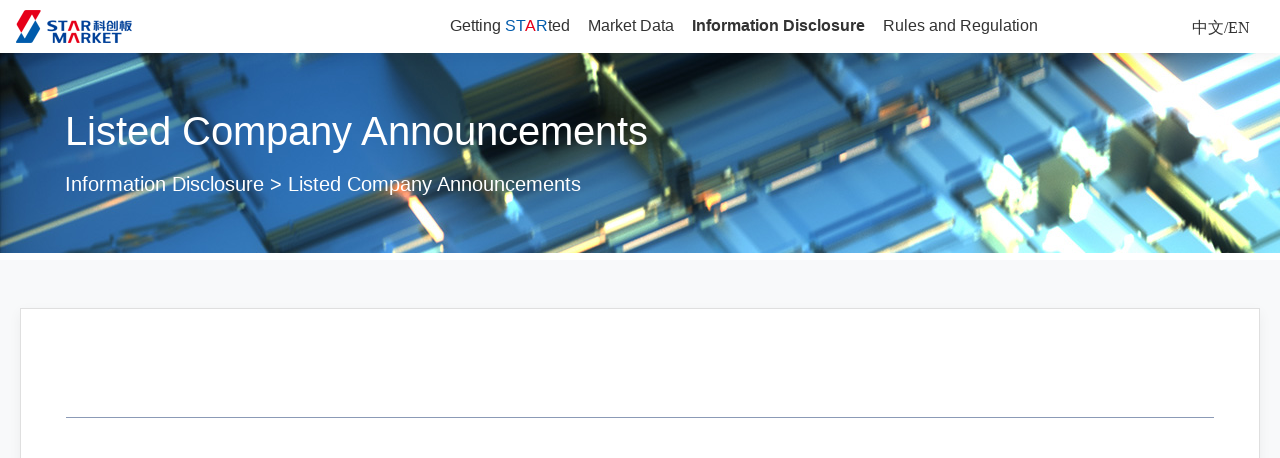

--- FILE ---
content_type: text/html
request_url: http://star.sse.com.cn/star/en/infodisclosure/announcements/index_detail.shtml?SEQ=1151645&DATA_TIME=20220714
body_size: 2666
content:
<!DOCTYPE html>
<html>
<head>
    <!--获取栏目id页-->
    <!-- 站点属性 -->
<meta charset="utf-8">
<meta name="description" content="">
<meta name="author" content="上海证券交易所">
<meta name="renderer" content="webkit">
<meta http-equiv="X-UA-Compatible" content="IE=edge,chrome=1">
<meta name="apple-mobile-web-app-capable" content="yes">
<meta name="mobile-web-app-capable" content="yes">
<meta name="viewport" content="width=device-width, initial-scale=1, maximum-scale=1, user-scalable=0">
<meta name="apple-mobile-web-app-title" content="上海证券交易所">
<link rel="shortcut icon" href="/xhtml/images/favicon.ico">


<meta name="SiteName" content="中文版上交所官网"/>
<meta name="SiteDomain" content="http://www.sse.com.cn"/>
<meta name="SiteIDCode" content="9106"/>
<meta name="ColumnName" content="Listed Company Announcements" />
<meta name="ColumnDescription" content="Listed Company Announcements"/>
<meta name="ColumnKeywords" content="Listed Company Announcements"/>
<meta name="ColumnType" content="Listed Company Announcements"/>

<meta name="others" content="页面生成时间 2023-11-03 14:37:41" />
<title>Listed Company Announcements | 上海证券交易所</title>
<script>

    var channelCode = "announcements_12054";
    var websiteid = "28";

    var col_id = "12054";
    var pageTitle ="Listed Company Announcements";



</script>
    <!-- 引入 样式文件 -->
<link href="/xhtml/star/en/css/lib/bootstrap.min.css" rel="stylesheet" type="text/css">
<link href="/xhtml/star/en/css/lib/swiper.min.css" rel="stylesheet" type="text/css">
<link href="/xhtml/star/en/css/lib/feather.min.css" rel="stylesheet" type="text/css">
<link href="/xhtml/star/en/css/lib/album.css" rel="stylesheet">
<!-- 引入 CSS 文件 -->
<link href="/xhtml/star/en/css/common.css" rel="stylesheet">
<link href="/xhtml/star/en/css/style.css" rel="stylesheet">
<!-- HTML5 shim and Respond.js for IE8 support of HTML5 elements and media queries -->
<!-- WARNING: Respond.js 无法工作在 以文件目录形式打开方式，例如 file:// -->
<!--[if lt IE 9]>
<script src="http://www.sse.com.cn/xhtml/js/lib/html5shiv.min.js"></script>
<script src="http://www.sse.com.cn/xhtml/js/lib/respond.js"></script>
<![endif]-->
</head>
<body class="js_homePage">
<!--英文转换配置js-->
<script>
    var enMonth = {
        '01': 'Jan',
        '02': 'Feb',
        '03': 'Mar',
        '04': 'Apr',
        '05': 'May',
        '06': 'Jun',
        '07': 'Jul',
        '08': 'Aug',
        '09': 'Sep',
        '10': 'Oct',
        '11': 'Nov',
        '12': 'Dec',
    }
    
    document.title = pageTitle + ' | ShangHai Stock Exchange';
    
   
</script>
<div class="header">
    <header class="fixed-top header-back">
        <!-- PC端 -->
<nav class="navbar navbar-expand-md navbar-light js_nav-pc hidden-mobile">
    <div class="container common_container">
        <div class="col-sm-3 pl-0">
            <div class="navbar-brand">
                <a href="//star.sse.com.cn/en/" class="star_logo"></a>
            </div>
        </div>
        <div class="col-sm-8">
            <button class="navbar-toggler" type="button" data-toggle="collapse" data-target="#collapsibleNavbar"
                    aria-expanded="false">
                <span class="navbar-toggler-icon"></span>
            </button>
            <div class="collapse navbar-collapse  justify-content-center">
                <ul class="navbar-nav first-menu" style="margin: auto;"></ul>
            </div>
        </div>
        <div class="col-sm-1 ta-r">
            <a href="//star.sse.com.cn/" class="chinese">中文/EN</a>
        </div>
    </div>
</nav>
<!-- 手机端 -->
<nav class="navbar navbar-light hidden-pc js_nav-mobile">
    <div class="container">
        <div class="navbar-brand">
            <a href="//star.sse.com.cn/en/" class="star_logo"></a>
        </div>
        <a href="//star.sse.com.cn/" class="chinese mobile_chinese">CN</a>
        <button class="navbar-toggler" type="button" data-toggle="collapse" data-target="#collapsibleNavbar"
                aria-expanded="false">
            <span class="navbar-toggler-icon"></span>
        </button>
        <div class="collapse navbar-collapse" id="collapsibleNavbar">
            <ul class="navbar-nav first-menu"></ul>
        </div>
    </div>
</nav>
    </header>
</div>
<main class="main_content">
    <div class="banner hidden-mobile">
        <div class="banner-fixed-wrap">
            <div class="banner-fixed-cont">
                <div class="container">
                    <h1>
                        Listed Company Announcements
                    </h1>
                    <div class="path"></div>
                </div>
            </div>
        </div>
    </div>
    <div class="album py-4 bg-light">
        <div class="container">
            <div class="row">
        <div class="col-12 content_area_article article">                        
            <h1> </h1><div class="article_opt"><i> </i></div><p> </p>
          <div class="js_require_on_page" js_files="/xhtml/star/en/js/search/en_search_listedcompanyannouncements.js,/xhtml/star/en/js/search/en_search_announcementinfo.js"></div>
        </div>
</div>
        </div>
    </div>
</main>
<footer class="text-muted">
    <div class="container">
        <p class="float-right">
            <a href="#">Back to Top</a>
        </p>
        <p>Support <img src="/xhtml/star/images/IPV6.png" style="margin-bottom:2px;">  ©2019 SHANGHAI STOCK EXCHANGE. ALL RIGHTS RESERVED. </p>
        <p>
             <a target="_blank" href="https://beian.miit.gov.cn/" style="text-decoration:none;">沪ICP备05004045号-2</a>
            <a target="_blank" href="http://www.beian.gov.cn/portal/registerSystemInfo?recordcode=31011502016333"
               style="text-decoration:none;">
                <img src="/xhtml/star/en/images/beian.png"> 沪公网安备 31011502016333号
            </a>
        </p>
        <p>tel:(+86) 400-8888-400 </p>
    </div>
</footer>
<script type="text/javascript">
  var require = {
    urlArgs: "v=V3.6.5_20250820"
  };
  var webVersion = require.urlArgs;
  var sseQueryURL = "//query.sse.com.cn/";
  var hq_queryUrl;
  if (location.protocol == "http:") {
    hq_queryUrl = "//yunhq.sse.com.cn:32041/"
  } else {
    hq_queryUrl = "//yunhq.sse.com.cn:32042/"
  }
  var staticUrl = "";
  var enSseURL = "//english.sse.com.cn/";
</script>

<script src="/js/lib/gdp-full.js?v=3.0.6"></script>
<script type='text/javascript'>
  gdp('init', 'ba17301551dcbaf9', 'bfb548aac8f758e9', {
    host: 'prod-ua.sseinfo.com',
    version: '1.0.0',
    scheme: 'https',
    debug: false
  });
  gdp('send');
</script>
<!-- 引入jQuery -->
<script type="text/javascript" src="/xhtml/star/en/js/lib/jquery.min.js"></script>

<script type="text/javascript" src="/xhtml/star/en/js/sse_en_menu.js"></script>
<script type="text/javascript" src="/xhtml/star/en/js/main-menu.js"></script>
<script type="text/javascript" src="/xhtml/star/js/other_common.js"></script>
<!-- 引入 js 库 -->
<script type="text/javascript" src="/xhtml/star/en/js/lib/bootstrap.min.js"></script>
<script type="text/javascript" src="/xhtml/star/en/js/lib/bootstrap.bundle.min.js"></script>
<script type="text/javascript" src="/xhtml/star/en/js/lib/swiper.min.js"></script>
<script type="text/javascript">
    var _date_ = new Date();
    var _y_ = _date_.getFullYear();
    var _m_ = (_date_.getMonth() + 1);
    var _d_ = _date_.getDate();
    var _h_ = _date_.getHours();
    var _v_ = _y_ + '' + _m_ + '' + _d_ + '' + _h_;
    document.write('<script src="//www.sse.com.cn/js/common/systemDate_global.js?v=' + _v_ + '"><\/script>');
</script>
<!-- 引入 js 文件 -->

<script data-main="/xhtml/star/en/js/main" src="/xhtml/star/en/js/lib/require.js"></script>

</body>
</html>

--- FILE ---
content_type: text/css
request_url: http://star.sse.com.cn/xhtml/star/en/css/lib/album.css
body_size: 1105
content:
:root {
  --jumbotron-padding-y: 3rem;
  --tibprimary:rgb(24,55,111);
  --tibgray:rgb(221,221,221);
  --hksecondry:rgb(70,188,188);
  --blue: #2c7be5;
  --blue-dark: #007bff;
  --indigo: #727cf5;
  --purple: #6b5eae;
  --pink: #ff679b;
  --red: rgb(238,79,62);
  --orange: #fd7e14;
  --yellow: #f6c343;
  --green-light: #00d97e;
  --green: rgb(5,208,15);
  --teal: #02a8b5;
  --cyan: #39afd1;
  --gray: #95aac9;
  --gray-light: #d1ddf0;
  --gray-dark: #3b506c;
  --primary: #2c7be5;
  --secondary: #6e84a3;
  --success: #00d97e;
  --info: #39afd1;
  --warning: #f6c343;
  --danger: #e63757;
  --light: #edf2f9;
  --dark: #12263f;
  --white: #fff;
  --darkgreen:#04a864;
  --body: #f9fbfd;
  --light-secondary:#edf2f9;
  --chart-color:#2c7be5;
  --menu-color:#3b506c;
  --menu-dark:#3b506c;
  --chart-tooltip:#f8f9fa;
  --chart-tooltip-text:#1a1c22;
  --chart-label:#c6cbd1;
  --chart-dark:#8e9daf;
  --hkgray:#bbb;
  --breakpoint-xs: 0;
  --breakpoint-sm: 576px;
  --breakpoint-md: 768px;
  --breakpoint-lg: 992px;
  --breakpoint-xl: 1281px;
  --font-family-sans-serif: -apple-system, Helvetica Neue,\5FAE\8F6F\96C5\9ED1, sans-serif,Tohoma;  
}
div{
	border-radius: 0;
	}
p{
  font-family: Microsoft Yahei;
  font-size: 16px;
}
a{
  /* font-family: Microsoft Yahei;
  font-size: 16px; */
	color: inherit;
	text-decoration: none;
}
a:hover{
	text-decoration: none;
}
h5{
  font-family: Microsoft Yahei;
  font-size: 19px;
  font-weight: bold;
}
h1{
  font-size: 28px;
  font-weight: bold;
  display: inline-block;
  width: auto;
  padding-bottom:5px;
  border-bottom: 3px solid rgb(24,55,111);
  color: rgb(24,55,111);
}
h2{
  color:#d1ddf0;
  font-size: 40px;
}
h4{
  font-size: 19px;
  font-weight: bold;
  color:rgb(24,55,111)
}
.card{
	border-radius: 0;
}
.card-img-top{
	border-radius: 0;
}
.news{
  position: relative;
	background: rgb(24,55,111);
}

.news:hover{
  cursor: pointer;
  background: #12263f;
  color:#d1ddf0;
}
.navbar{
	padding:1rem 1rem;
}
.navbar-toggler-icon{
  color:#555;
}
.jumbotron{
  border-radius: 0;
  margin: 0;
}
footer {
  padding-top: 3rem;
  padding-bottom: 3rem;
}

footer p {
  margin-bottom: .25rem;
}
.btn-outline-primary{
  border: 2px solid rgb(24,55,111);
  color:rgb(24,55,111)
}
.btn-outline-primary:hover{
  background: rgb(24,55,111);
  border: 2px solid rgb(24,55,111);
}
.box-shadow { 
	box-shadow: 0 .25rem .75rem rgba(0, 0, 0, .05); 
}
.badge-primary{
	background: rgb(24,55,111);
	border-radius: 0;
}
.badge-pill{
	
}
.badge-outline-primary{
	border: 1px solid rgb(24,55,111);
	color: rgb(24,55,111);
	background: var(--white);
}
.song{
	font-family: Microsoft Yahei;
	font-size: 16px;
}
.trending-up{
	color: var(--red);
}
.trending-down{
	color:var(--green);
}
.btn-primary{
	background: rgb(24,55,111);
	border-radius: 0;
	border-left: 1px solid rgb(24,55,111);
	border-top: 1px solid rgb(24,55,111);
}
.list-group-item{
	font-size: 16px;
}

--- FILE ---
content_type: text/css
request_url: http://star.sse.com.cn/xhtml/star/en/css/common.css
body_size: 3115
content:
/*common_start*/
html,body{
	height: 100%;
	font-family: "clan-pro",Helvetica,Arial,sans-serif;
	margin: 0;
	padding: 0;
}
@media screen and (min-width: 768px) {
	body {
		min-width: 1000px;
	}
}
i,em {
	font-style: normal;
}
ul,li {
	list-style: none;
	padding: 0;
	margin: 0;
}
a {
	color: #333;
	text-decoration: none;
}
a:link {
	color: #333;
	text-decoration: none;
}
a:vistied {
	color: #2591e4;
	text-decoration: none;
}
a:hover {
	color: #2591e4;
	text-decoration: none;
}
a:active {
	color: #2591e4;
	text-decoration: none;
}
a.nolink {
	color: rgb(33, 37, 41);
	text-decoration: none;
}
a.nolink:hover {
	color: #2591e4;
	text-decoration: none;
}
img.imgautowidth {
	width: auto;
}
@media screen and (max-width: 767px){
	img.imgautowidth {
		width: 100%;
	}
	.MarketDataShowArea.h-400 {
		height: auto !important;
	}
	.MarketDataShowArea.h-400 em {
		white-space: nowrap;
	}
}
.h-400 {
	height: 400px;
}
.h-420 {
	height: 420px;
}
.scroll {
    display: block;
    overflow: scroll;
    overflow-x: hidden;
}
.bg-white {
    background: #fff;
}
/*.main_content {
    margin-top: 53px;
}*/
.green {
	color: rgb(3, 194, 130);
}
.red {
	color: rgb(194, 12, 3);
}
.trending-up {
    color: rgb(3, 194, 130);
}
.trending-down {
   color: rgb(194, 12, 3);
}
.fl-r {
	float: right;
}
.fl-l {
	float: left;
}
.ta-r {
	text-align: right;
}
.content_area {
    position: relative;
    background: #fff;
    padding: 1.25rem;
    margin-bottom: 3rem;
    border: 1px solid rgba(0,0,0,.125);
    box-shadow: 0 0.25rem 0.75rem rgba(0, 0, 0, .05);
}
.content_area:after {
    content: '';
    display: block;
    clear: both;
}
@media screen and (max-width: 767px){
	.content_area {
		margin-bottom: 30px;
	}
}
.content_area_blue {
    background: #18376f;
}
.content_area_nopadding {
    padding: 0;
}
.content_area_nobg {
	background: transparent;
	border: 0;
	box-shadow: none;
}
.border-bottom-1 {
	border-bottom: 1px solid #e5e5e5;
}

/*common_end*/
/*layout_start*/
/*pc*/
@media screen and (min-width: 768px){

	.hidden-pc {
		display: none;
	}
}
@media screen and (max-width: 767px){
	/*.main_content {
		margin-top: 65px;
	}*/
	.hidden-mobile{
		display: none;
	}
}
/*footer_start*/
.footer {
	padding-top: 3rem;
	padding-bottom: 3rem;
	background: linear-gradient(#2c77cb,#25408e);
}
.footer p {
	color: #fff;
}
.footer p a {
	color: #fff;
}
.footer p a:link {
	color: #fff;
}
.footer p a:hover {
	color: #fff;
}
@media screen and (max-width: 767px) {
	footer {
		padding-top: 2rem;
		padding-bottom: 2rem;
	}
	.footer {
		padding: 10px 0;
	}
	.footer p {
		font-size: 14px;
		padding-left: 15px;
		padding-right: 15px;
	}
}

/*footer_end*/
/*layout_end*/
/*tilte start*/
.title_1 {
    width: 100%;
    font-size: 28px;
    color: #333;
    padding: 1px 0 12px 0;
}
.title_1 h1 {
    font-size: 28px;
    color: #18376f;
    border-bottom: 3px solid #18376f;
    margin: 0;
    display: inline-block;
}
.title_1 .more {
    position: relative;
    display: block;
    overflow: hidden;
    float: right;
    top: 5px;
    box-sizing: content-box;
    padding: .375rem .75rem;
    width: auto;
    color: #18376f;
    border: 2px solid #18376f;
    text-align: center;
    font-size: 16px;
    text-decoration: none;
    transition: all 0.4s;
}
@media screen and (max-width: 767px) {
    .title_1 {
        position: relative;
    }
    .title_1:after {
        content: '';
        display: block;
        clear: both;/*
        border-bottom: 3px solid #18376f;*/
    }
    .title_1 h1 {
        font-size: 20px;
        display: inline-block;
        /*border-bottom: 0;*/
    }
    .title_1 .more {
        position: absolute;
        padding: .2rem .4rem;
        bottom: 12px;
        right: 0;
    }
}
.title_1 .more:hover {
    color: #fff;
    background: #18376f;
    transform: scale(1);
}
@media screen and (max-width: 375px) {
	.title_1 h1 {
        font-size: 18px;
    }
    .title_1 .more {
    	top: 12px;
    	font-size: 16px;
    }
}
@media screen and (max-width: 320px) {
	.title_1 h1 {
        font-size: 14px;
    }
}
/*title end*/
/* top&mainmenu_start */
.menu_blue {
	color: #005bac;
}
.menu_red {
	color: #e60019;
}
@media screen and (max-width: 767px){
	.navbar {
		padding: 0;
		box-shadow: 0 .25rem .75rem rgba(0, 0, 0, .05);
		background: #fff;
		display: block;
	}
	.navbar .container {
		position: relative;
		padding: 0;
	}
	.navbar-toggler {
		border: 0;
		margin-right: 15px;
	}
	.navbar-nav {
		margin-top: 5px;
	}
	.navbar-brand {
		position: relative;
		width: 215px;
		height: 45px;
		display: block;
		margin-left: 15px;
		background: url(/xhtml/star/en/images/logo.png) center center no-repeat;
		background-size: cover;
	    margin-top: 5px;
	    margin-bottom: 6px;
	}
	.navbar-brand .sse_logo {
		position: absolute;
		left: 0;
		top: 0;
		width: 90px;
		height: 45px;
	}
	.navbar-brand .star_logo {
		position: absolute;
		left: 0;
		top: 0;
		width: 120px;
		height: 45px;
	}
	.nav-tab {
		font-size: 14px;
	}
	.first-menu li {
		position: relative;
	}
	.first-nav-item {
		background: #094c90;
	}

	.first-nav-item {
		background: #094c90;
	}
	.first-nav-item a {
		display: block;
		padding: 10px 20px;
		background: #094c90;
		border-bottom: 1px solid #083460;
		color:#fff;
	}
	.first-nav-item.m_minus a{
		background: #1f7aeb;
		border-bottom: 1px solid rgba(255,255,255,.4);
	}
	.first-nav-item.m_splus a{
		background: #094c90;
	}
	.first-nav-item.m_minus i, .first-nav-item.m_plus i{
		position: absolute;
		right: 10px;
		top: 10px;
		color: #fff;
	}
	.first-menu .second-nav-item a {
		padding: 10px 30px;
		border-bottom: 1px solid rgba(255,255,255,.4);
		background: #edf5fd;
		font-size: 14px;
		color: #7d7d7d;
	}
	.second-nav-item.m_minus i, .second-nav-item.m_plus i {
		color: #7d7d7d;
	}
	.first-menu .third-nav-item a {
		padding: 10px 30px;
		border-bottom: 1px solid rgba(255,255,255,.4);
		background: #fff;
		font-size: 14px;
		color: #7d7d7d;
	}

}
@media screen and (min-width: 768px){
	.navbar-expand-md>.container, .navbar-expand-md>.container-fluid {
		min-width: 1000px;
	}
	.navbar {
		box-shadow: 0 .25rem .75rem rgba(0, 0, 0, .05);
		padding: 0;
		padding: 0;
    	height: 53px;
    	display: block;
	}
	.nav-tab {
		display: block;
		font-size: 14px;
		line-height: 35px;
		color: #333;
		line-height: 52px;
		padding-left: 5px;
		padding-right: 5px;
		margin-bottom: 3px;
	}
	.nav-item .nav-tab:link {
		display: block;
		color: #333;
	}
	.nav-item .nav-tab:visited {
		display: block;
		color: #333;
	}
	.nav-item .nav-tab:hover {
		display: block;
		color: #18376f;
	}
	.nav-item .nav-tab:active {
		display: block;
		color: #333;
	}
	.nav-item {
		padding-left: 1px;
		padding-right: 1px;
	}
	.navbar-nav {
		margin-left: 10px;
	}
	.navbar-brand {
		position: relative;
		display: block;
		width: 215px;
		height: 45px;
		background: url(/xhtml/star/en/images/logo.png) center center no-repeat;
	    background-size: 100%;
	}
	.navbar-brand .sse_logo {
		position: absolute;
		left: 0;
		top: 0;
		width: 90px;
		height: 45px;
	}
	.navbar-brand .star_logo {
		position: absolute;
		left: 0;
		top: 0;
		width: 120px;
		height: 45px;
	}
	.nav-tab-hover-active:after {
		display: block;
		content: '';
		position: absolute;
		top: 0;
		left: 0;
		width: 100%;
		height: 55px;
		border-bottom: 3px solid #12263f;
	}
	.nav-item .nav-tab-active {
		color: #000;
		font-weight: bold;
	}
	.nav-tab.nav-tab-active:hover::before {
		display: none;
	}
	.nav-tab {
		position: relative;
	}
	.nav-tab:hover::after {
		display: block;
		content: '';
		position: absolute;
		top: 0;
		left: 0;
		width: 100%;
		height: 55px;
		border-bottom: 3px solid #2591e4;
		animation: mainmenu_ani .5s infinite;
		-webkit-animation: mainmenu_ani .5s infinite;
		animation-iteration-count: 1;
	}
	@keyframes mainmenu_ani {
		from {
			width: 0;
			left: 50%;
		}
		to {
			width: 100%;
			left: 0;
		}
	}
	@-webkit-keyframes mainmenu_ani {
		from {
			width: 0;
			left: 50%;
		}
		to {
			width: 100%;
			left: 0;
		}
	}
	.menu-bar{
		display: none;
		width: 100%;
		height: auto;
		padding-top: 35px;
		padding-bottom: 35px;
		background: #f6f6f6;
		background-size: cover;
		/*border-bottom: 3px solid #cdcfd0;*/
	}
	.second-menu-area {
		position: absolute;
		width: 320px;
		background: #f6f6f6;
		border-right: 1px solid rgba(0,0,0,.125);
		border-bottom: 1px solid rgba(0,0,0,.125);
		border-left: 1px solid rgba(0,0,0,.125);
    	box-shadow: 0 .5rem .75rem rgba(0, 0, 0, .1);
    	padding-bottom: 20px;
    	padding-top: 10px;
	}
	.second-title {
		position: relative;
		display: block;
		padding: 10px 20px 8px 20px;
	}
	.second-title:link {
		font-size: 17px;
		color: #333;
	}
	.second-title:visited {
		font-size: 17px;
		color: #333;
	}
	.second-title:hover {
		font-size: 17px;
		color: #333;
		background: #ebebeb;
	}
	.second-title:active {
		font-size: 17px;
		color: #333;
		background: #ebebeb;
	}
	.second-title i {
		position: absolute;
		right: 20px;
	}
	.header-back{
	    background-color: #fff;
	}
	.second-menu-tab {
		position: relative;
	}
	.third-menu {
		position: absolute;
		top: 0;
		left: 318px;
		width: 320px;
	    background: #f6f6f6;
	    border-right: 1px solid rgba(0,0,0,.125);
	    border-bottom: 1px solid rgba(0,0,0,.125);
	    border-left: 1px solid rgba(0,0,0,.125);
	    box-shadow: 0 .5rem .75rem rgba(0, 0, 0, .1);
	    padding-bottom: 20px;
	    padding-top: 10px;
	}
	.third-title {
		position: relative;
		display: block;
		padding: 10px 20px 8px 20px;
	}
	.third-title:link {
		font-size: 17px;
		color: #333;
	}
	.third-title:visited {
		font-size: 17px;
		color: #333;
	}
	.third-title:hover {
		font-size: 17px;
		color: #333;
		background: #ebebeb;
	}
	.third-title:active {
		font-size: 17px;
		color: #333;
		background: #ebebeb;
	}
}

@media screen and (min-width: 1000px){
	.nav-tab {
		font-size: 14px;
	}
}

@media screen and (min-width: 1200px){
	.navbar-expand-md>.container {
        max-width: 1440px;
    }
	.nav-item {
		padding-left: 1px;
		padding-right: 1px;
	}
	.nav-tab {
		font-size: 16px;
		padding-left: 8px;
		padding-right: 8px;
	}
}
.logo{
	width: 213px;
	height: 43px;
}
.logo-sm{
	width: 183px;
	height: 36px;
}
.userIcon{
	font-size: 28px;
	color: rgb(24,55,111);
}
.introduction{
    color: #6c757d;
    text-indent: 32px;
    font-size: 15px;
	line-height: 30px;
}
.chinese {
	font-family: Microsoft YaHei;
	white-space: nowrap;
}
.mobile_chinese {
	position: absolute;
    display: block;
    top: 15px;
    right: 70px;
    font-size: 20px;
    font-family: Microsoft YaHei;
}
/*top&mainmenu_end*/
/*searchstart*/
.search {
	position: relative;
	border: 2px solid #18376f;
	height: 44px;
}
.search .search_input {
    box-sizing: border-box;
    width: 100%;
    padding: 8px;
    padding-right: 50px;
    border: 0;
}
.search .search_button {
	position: absolute;
    right:0;
    top: 0;
    height: 40px;
    width: 50px;
    background: #18376f;
    border: 0;
    cursor: pointer;
    outline: 0;
}
.search .search_button i {
	font-size: 28px;
	color: #fff;
}
@media screen and (max-width: 767px) {
	.search {
		margin-bottom: 10px;
		border: 2px solid #e8ecf5;
	}
}
/*search_end*/
/*mainmenusearch_start*/
.menu_search {
	padding: 0 20px 10px 20px;
}
.menu_search .search {
	border: 0;
	border-bottom: 1px solid #cbcbcb;
	height: 36px;
}
.menu_search .search .search_input {
	padding: 5px;
	padding-right: 50px;
	background: transparent;
}
.menu_search .search .search_button {
	right: 0;
	height: 34px;
	background: transparent;
}
.menu_search .search_button i {
	font-size: 22px;
	color: #666;
}
/*mainmenusearch_end*/
/*list start*/
.list li {
    padding: .75rem 1.25rem;
    border-top: 1px solid rgba(0,0,0,.125);
}
.list li div::after {
	content: '';
	display: block;
	clear: both;
}
.list li a {
	font-size: 16px;
}
.list .date {
    float: right;
    padding-top: .25rem;
    font-size: 80%;
    color: #6c757d;
}
.list li:last-child {
	border-bottom: 0;
}
.list li:first-child {
	border-top: 0;
}
/*list end*/
/*tab_start*/
.nav-tabs {
	display: block;
	white-space: nowrap;
    overflow-x: auto;
    border-bottom: 0;
    overflow-y: hidden;
}
.tabs-title{
	display: inline-block;
	margin-right: 20px;
	border-bottom: 3px solid #ffffff;
	color: rgb(221,221,221);

}

.tabs-title a {
	position: relative;
	display: block;
	padding-bottom: 12px;
	color: #999;
	font-size: 19px;

}
.tabs-title a:hover {
	color: #18376f;
}
.tabs-title a:hover::after {
	display: block;
	content: '';
	position: absolute;
	top: 0;
	left: 0;
	width: 100%;
	height: 43px;
	border-bottom: 3px solid #2591e4;
	animation: mainmenu_ani .5s infinite;
	-webkit-animation: mainmenu_ani .5s infinite;
	animation-iteration-count: 1;
}
@keyframes mainmenu_ani {
	from {
		width: 0;
		left: 50%;
	}
	to {
		width: 100%;
		left: 0;
	}
}
@-webkit-keyframes mainmenu_ani {
	from {
		width: 0;
		left: 50%;
	}
	to {
		width: 100%;
		left: 0;
	}
}
.tabs-title-selected a:hover::after {
	display: none;
}
.nav-tab-selected, .tabs-title-selected{
	border-bottom: 3px solid #12263f;
}
.tabs-title-selected a {
	color: #333;
}
/*tab_end*/
/*table_ul start*/
.table {
    margin-bottom: 0;
}
.table .align_right {
    text-align: right;
}
.table .align_left {
    text-align: left;
}
.table .nowrap {
	white-space: nowrap;
}
.table_ul td {
	padding: 22px .75rem 0 .75rem;
	border: 0;
}

.table_ul td i {
	display: block;
	font-size: 16px;
	color: rgb(24, 55, 111);
	line-height: 16px;
}
.table_ul td em {
	display: block;
	font-size: 30px;
	line-height: 30px;
	color: rgb(33, 37, 41);
	padding-top: 18px;
}
.table_ul td.ps {
	color: #aaa;
}
@media screen and (max-width: 375px) {
	.table_ul td {
		padding: 22px 5px 0 0;
		border: 0;
	}
	.table_ul td em {
		font-size: 24px;
	}
}
@media screen and (max-width: 320px) {
	.table_ul td {
		padding: 22px 5px 0 0;
		border: 0;
	}
	.table_ul td em {
		font-size: 20px;
	}
	.table_ul td {
		font-size: 14px;
	}
	.table_ul td i {
		font-size: 14px;
	}
}
/*table_ul end*/


--- FILE ---
content_type: text/css
request_url: http://star.sse.com.cn/xhtml/star/en/css/style.css
body_size: 5630
content:
.album{
    position: relative;
    top: 60px;
    min-height: 900px;
}

@media screen and (max-height: 736px) {
    .album{
        min-height: 600px;
    }
}
@media screen and (max-height: 667px) {
    .album{
        min-height:530px;
    }
}
@media screen and (max-height: 568px) {
    .album{
        min-height:460px;
    }
}
@media screen and (min-width: 1280px) {
    .container {
        max-width: 1240px;
    }
}
@media screen and (min-width: 768px){
    .hidden-pc {
        display: none;
    }
}
@media screen and (max-width: 767px){
    .hidden-mobile {
        display: none;
    }
}

.clear {
    clear: both;
}
footer {
    margin-top: 60px;
}
/*title_2 start*/

.title_2 .title_date {
    color: #999;
    font-size: 16px;
    margin-left: 10px;
    /* float: right; */
    padding-top: 10px;
}
.title_2 h1 {
    display: inline-block;
    padding: 1px 0 12px 0;
    margin: 0;
    font-size: 24px;
    color: #333;
    border-bottom: 0;
}
.content_area_blue .title_2 h1 {
    color: #fff;
}
.content_area_blue .title_2 .code {
    color: #fff;
    font-size: 18px;
    margin-left: 10px;
    font-family: arial;
}

@media screen and (max-width: 767px){
    .title_2 {
        font-size: 18px;
        /*padding: 1px 0 12px 0;*/
    }
    .title_2 h1 {
        font-size: 18px;
        font-weight: bold;
    }
}
.title_2 .more {
    float: right;
    box-sizing: content-box;
    padding:0 14px;
    width: 78px;
    height: 34px;
    line-height: 34px;
    text-align: center;
    font-size: 14px;
    text-decoration: none;
    background: rgba(0,0,0,.05);
    transition: all 0.4s;
}
.title_2 .more:hover {
    box-sizing: content-box;
    padding:0 14px;
    color: #333;
    color: #fff;
    background: #18376f;
}
@keyframes more_ani {
    from {
        opacity: 0
    }
    to {
        opacity: 1;
    }
}
@-webkit-keyframes more_ani {
    from {
        opacity: 0
    }
    to {
        opacity: 1;
    }
}
/*title_2 end*/
/*banner star*/
.banner-fixed-wrap {
    width: 100%;
    margin: 0 auto;
    overflow: hidden;
    height: 200px;
}
.banner-fixed-cont {
    position: fixed;
    top: 53px;
    left: 0;
    width: 100%;
    height: 200px;
    background: url(/xhtml/star/en/images/page_title_bg.jpg) left top;
    background-size: cover;
    background-repeat: no-repeat;
}
.banner h1 {
    margin-top: 60px;
    margin-left: 30px;
    margin-bottom: 15px;
    font-size: 40px;
    font-weight: normal;
    color: #fff;
    line-height: 36px;
    border: 0;
}

.banner h5 {
    margin-left: 30px;
    font-size: 16px;
    color: #fff;
}
/*banner end*/
/*banner_slogan start*/
.banner_slogan .banner-fixed-cont {
    background: url(/xhtml/star/en/images/slogan_banner_bg.jpg) left top;
    background-size: cover;
    background-repeat: no-repeat;
}
.banner_slogan h1 {
    margin-top: 60px;
    margin-left: 30px;
    margin-bottom: 15px;
    font-size: 40px;
    font-weight: normal;
    color: #fff;
    line-height: 36px;
    border: 0;
}

.banner_slogan h5 {
    margin-left: 30px;
    font-size: 16px;
    color: #fff;
}
/*banner_slogan end*/
/*path_start*/
    .path {
        font-size: 1.25rem;
        color: #fff;
        margin-left: 30px;
    }
    .path a {
        color: #fff;
    }
    .path a:link {
        color: #fff;
    }
    .path a:visited {
        color: #fff;
    }
    .path a:hover {
        color: #fff;
    }
    .path a:active {
        color: #fff;
    }
/*path_end*/
/*table_start*/
.table-responsive {
    width: 99.9%;
}
.table {
    background: transparent;
}
.datetime {
    display: block;
    margin-bottom: 10px;
    color: #898989;
    margin-top: 20px;
}
.datetime:after {
    content: '';
    display: block;
    clear: both;
}
.table-note {
    display: block;
    text-align: right;
    font-size: 14px;
    color: #898989;
}
.table {
    width: 100%;
    border-spacing: 0;
    border-left: 0;
    border-right: 0;
    margin-bottom: 0;
}
.table_title {
    margin-top: 10px;
    font-size: 16px;
    line-height: 2;
}
.table thead {
    background: #f0f2f6;
}
.table thead th {
    color: #333;
    vertical-align: middle;
}
.table-responsive.table_multith_1 {
    border-collapse: separate;
    border-spacing: 10px
}
.table-responsive.table_multith_1 thead {
    background: #697ca3;
}
.table-responsive.table_multith_1 thead th {
    color: #fff;
    border-bottom: 0;
}
.table tbody td{
    text-align: left;
    vertical-align: middle;
}
.table td {
    color: #333;
    font-size: 16px;
}
.table div.chart-4 {
    width: 64px;
}
.table div.chart-5 {
    width: 80px;
}
.table div.chart-6 {
    width: 96px;
}
.table div.chart-7 {
    width: 112px;
}
.table div.chart-9 {
    width: 144px;
}
.table div.chart-10 {
    width: 160px;
}
.table div.chart-11 {
    width: 176px;
}
.table td p {
    line-height: 1.5;
    font-size: 14px;
    margin-bottom: 10px;
}
.table td .p-big {
    font-size: 16px
}
.table td.align_right {
    text-align: right;
}
.table td.align_left {
    text-align: left;
}
.table td.align_center {
    text-align: center;
}
.table th {
    font-weight: normal;
    padding: 4px 10px 4px 10px;
    white-space: nowrap;
    text-align: center;
    color: #fff;
    font-size: 14px;
    vertical-align: middle;
}
@media screen and (max-width: 767px) {
    .table th {
        text-align: left;
        font-size: 14px;
    }
    .table tbody td {
        text-align: left;
        font-size: 14px;
    }
}

.table th a{
    display: block;
    margin: -4px -10px -4px -10px;
    padding: 4px 10px 4px 10px;
    color: #fff;
    background:linear-gradient(#0052a6, #00346d);
}
.table td a{
    text-decoration: underline;
}
.table td a:link{
    text-decoration: none;
    color: #18376f;
}
.table td a:visited{
    text-decoration: none;
    color: #aaa;
}
.table td a:hover{
    text-decoration: underline;
    color: #0052a6;
}
.table td a:active{
    text-decoration: none;
    color: #18376f;
}
.table td a.nolink {
    text-decoration: none;
}
.table td.nowrap {
    white-space: nowrap;
}
.table td.red {
    color: rgb(194, 12, 3);
}
.table td.green {
    color: rgb(3, 194, 130);
}
.table td {
    padding: 14px 10px 10px 10px;
    border-left: 1px solid #e4e6e9;
}
.table tr td:first-child {
    border-left: 0;
}
/*table end*/
/*table_level start*/
.table_level thead th {
    background: #697ca3;
    color: #fff;
}
.table_level th {
    color: #fff;
}
.table_level .thead {
    background: #697ca3;
}
.table_level .thead th {
    color: #fff;
}
.table_level .level_0 {
    background: rgba(105,124,163,.1);
}
.table_level .level_1 {
    background: rgba(105,124,163,.2);
}
.table_level .level_2 {
    background: rgba(105,124,163,.3);
}
.table_level .level_3 {
    background: rgba(105,124,163,.4);
}
.table_level .level_4 {
    background: rgba(105,124,163,.5);
    color: #fff;
}
.table_level .level_5 {
    background: rgba(105,124,163,.6);
    color: #fff;
}
.table_level .level_6 {
    background: rgba(105,124,163,.7);
    color: #fff;
}
.table_level .level_7 {
    background: rgba(105,124,163,.8);
    color: #fff;
}
.table_level .level_8 {
    background: rgba(105,124,163,.9);
    color: #fff;
}
/*table_level end*/
/*table_zebra start*/
.table_normal .table tr:nth-child(odd) {
    background: rgba(0,0,0,.05);
}
.table_normal .table th {
    background: #00346d;
    color: #fff;
}

.table_normal .no-bg th {
    background: #fff;
    padding-top: 12px;
    padding-bottom: 12px;
    font-size: 16px;
    font-weight: bold;
    color: #333;
}
/*table_zebra end*/
/*table_multi_th´start*/
.table_multi_th .table tbody tr:nth-child(odd) {
    background: #f0f2f6;
}
.table_multi_th .table tbody tr:nth-child(1) {
    background: #697ca3;
}
.table_multi_th .table th {
    background: #697ca3;
    color: #fff;
    border: 1px solid rgba(255,255,255,.3);
    padding: 4px 10px 4px 10px;
    font-size: 14px;
    vertical-align: middle;
}
/*table_multi_thend*/
/*table_thleft_start*/

.table_thleft .table th {
    color: #333;
    background: #f0f2f6;
}
/*table_thleft_end*/
/*table_nochlor_start*/
.table-responsive.level_transparent tr {
    background: #fff;
}
.table-responsive.level_transparent th {
    padding-top: 12px;
    padding-bottom: 12px;
    color: rgb(24, 55, 111);
    font-size: 16px;
}
.table-responsive.level_transparent td {
    font-size: 14px;
    text-align: left;
    border-left: 0;
}
.table-responsive.level_transparent td.align_right {
    text-align: right;
}
.ps {
    margin-top: 1rem;
    color: #aaa;
    font-size: 14px;
    line-height: 24px;
}
/*table_nochlor_end*/
/*companydetaillink_start*/
.companydetaillink {
    white-space: nowrap;
    overflow-x :auto;
}
.companydetaillink a {
    display: inline-block;
    padding-bottom: 5px;
    margin-bottom: 15px;
    margin-right: 15px;
    font-size: 24px;
    color: #bbb;
    border-bottom: 3px solid transparent;
}
@media screen and (max-width: 767px) {
    .companydetaillink a {
        margin-bottom: 7px;
    }
}
.companydetaillink a:hover {
    color: #18376f;
    border-bottom: 3px solid #18376f;
    font-size: 24px;
}
.companydetaillink a.active {
    color: #18376f;
    border-bottom: 3px solid #18376f;
    font-size: 24px;
    font-weight: bold;
}
@media screen and (max-width: 767px) {
    .companydetaillink a.active {
        font-size: 20px
    }
    .companydetaillink a {
        font-size: 16px
    }
}
/*search input start*/
input {
     outline: none;
}
input:focus {
    outline: none;
}
.form-control,.single_select{
    outline:none;
}
.sse_con_query {
    margin-bottom: 10px;
    position: relative;
}
.sse_con_query input.typehead {
    width: 120px;
    height: 36px;
    float: left;
    border: 1px solid #d6d6d6;
    padding: 0 5px;
    margin-right: 6px;
    font-size: 14px;
    line-height: 30px;
    vertical-align: middle;
    color: #7e7e7e;
    -webkit-appearance: none;
    border-radius: 0;
}
.sse_con_query .input-group {
    float: left;
    width: 130px;
    height: 36px;
    margin-right: 6px;
}
.sse_con_query .input-group .form-control {
    height: 36px;
    font-size: 14px;
    color: #7e7e7e;
    vertical-align: middle;
    -webkit-appearance: none;
    border-radius: 0;
}
.sse_con_query .selected {
    padding: 0;
    float: left;
    width: 120px;
    height: 36px;
    color: #666;
    margin-right: 6px;
    border: 1px solid #d6d6d6;
    background: #fff;
}
.ms-parent {
    position: relative;
    display: inline-block;
    vertical-align: middle;
}
.ms-choice {
    line-height: 36px;
    height: 36px;
    display: block;
    overflow: hidden;
    width: 100%;
    padding: 0;
    cursor: pointer;
    text-align: left;
    white-space: nowrap;
    text-decoration: none;
    color: #7e7e7e;
    padding: 0 10px;
    font-size: 14px;
    border: none;
    background: none;
    outline: none;
}
.ms-choice>span {
    position: absolute;
    top: 0;
    right: 24px;
    left: 0;
    display: block;
    overflow: hidden;
    padding-left: 10px;
    white-space: nowrap;
    text-overflow: ellipsis;
}
.ms-choice>div {
    position: absolute;
    top: 0;
    right: 0;
    height: 0;
    vertical-align: middle;
    margin-right: 8px;
    margin-top: 12px;
    border-width: 6px;
    border-color: #9c9c9c transparent transparent transparent;
    border-style: solid dashed dashed dashed;
}
.ms-drop.ms-bottom {
    top: 100%;
    box-shadow: 0 4px 5px rgba(0,0,0,0.15);
}
.ms-drop {
    position: absolute;
    z-index: 18;
    display: none;
    overflow: hidden;
    width: 100%;
    margin-top: 3px;
    padding: 0;
    color: #000;
    border: 1px solid #d6d6d6;
    background: #fff;
}
.ms-drop ul {
    overflow: auto;
    min-height: 0;
    margin: 0;
}
.ms-drop ul>li.ms-selected {
    background: #3681c5;
    color: #fff;
    margin: 0;
    width: 100%;
    float: none;
}
.ms-drop ul>li label {
    font-weight: normal;
    display: block;
    text-align: left;
    white-space: nowrap;
    margin: 0;
}
.ms-drop input[type='checkbox'], .ms-drop input[type='radio'] {
    vertical-align: middle;
    width: 0;
    height: 0;
}
.ms-drop ul>li label input[type="radio"] {
    opacity: 0;
}
.ms-drop ul>li {
    padding: 0 10px;
    line-height: 36px;
    height: 36px;
    position: static;
    display: list-item;
    margin-top: 1px;
    list-style: none;
    cursor: pointer;
}
.ms-drop .ms-no-results {
    display: none;
}
.sse_con_query .sse_con_date {
    margin-right: 6px;
    float: left;
}
.sse_con_query .sse_con_date #start_date, .sse_con_query .sse_con_date #end_date {
    width: 100px;
    height: 36px;
    float: left;
    border: 1px solid #d6d6d6;
    padding-left: 10px;
    font-size: 14px;
    line-height: 26px;
    color: #7e7e7e;
    vertical-align: middle;
    -webkit-appearance: none;
    border-radius: 0;
    cursor: pointer;
}
.sse_con_query .sse_con_date i {
    display: inline-block;
    float: left;
    border-bottom: 1px solid #d6d6d6;
    border-top: 1px solid #d6d6d6;
    width: 24px;
    padding: 0;
    margin: 0;
    height: 36px;
    line-height: 26px;
    vertical-align: middle;
    text-align: center;
}
.sse_con_query .btn-primary {
    float: left;
    width: auto;
    height: 36px;
    padding-top: 4px;
    padding-bottom: 4px;
    margin-right: 6px;
    background-color: #3681c5;
    border-color: #3681c5;
    border-radius: 2px;
    -webkit-border-radius: 2px;
    -moz-border-radius: 2px;
}
@media screen and (max-width: 768px) {
    .sse_con_query input.typehead {
        display: block;
        width: 100%;
        height: 36px;
        line-height: 36px;
        margin-bottom: 10px;
    }
    .sse_con_query .input-group {
        float: left;
        width: 100%;
        margin-right: 0;
        height: 36px;
        line-height: 36px;
        margin-bottom: 10px;
    }
    .sse_con_query .input-group .form-control {
        height: 36px;
        margin-bottom: 10px;
    }
    .sse_con_query .selected {
        float: left;
        width: 100%;
        height: 36px;
        margin-left: 0;
        margin-bottom: 10px;
    }
    .ms-choice {
        line-height: 36px;
        height: 36px;
    }
    .ms-choice>div {
        margin-top: 10px;
        border-width: 5px;
    }
    .ms-choice {
        line-height: 28px;
        height: 28px;
    }
    .sse_con_query .sse_con_date {
        margin-left: 0;
        float: none;
    }
    .sse_con_query .sse_con_date #start_date, .sse_con_query .sse_con_date #end_date {
        width: 48%;
        height: 36px;
        font-size: 12px;
        line-height: 20px;
        margin-bottom: 10px;
    }
    .sse_con_query .sse_con_date i {
        width: 4%;
        margin-bottom: 10px;
        height: 36px;
        line-height: 36px;
        padding: 0;
    }
    .sse_con_query .btn-primary {
        float: none;
        width: 100%;
        height: 36px;
        line-height: 36px;
        margin: 0 0 10px;
        font-size: 14px;
        padding: 0;
    }
}
.sse_con_query .sse_conyear_date {
    float: left;
    position: relative;
    margin-left: 6px;
    margin-right: 6px;
}
.sse_con_query .sse_conyear_date .pickerinit {
    width: 160px;
    height: 36px;
    border: 1px solid #d6d6d6;
    font-size: 12px;
    line-height: 30px;
    color: #666;
    vertical-align: middle;
    padding-left: 42px;
    position: relative;
    -webkit-appearance: none;
    border-radius: 0;
}
@media screen and (max-width: 768px) {
    .sse_con_query .sse_conyear_date {
        position: relative;
        float: left;
        width: 100%;
        margin-bottom: 10px;
        margin-left: 0;
    }
    .sse_con_query .sse_conyear_date .pickerinit {
        position: relative;
        width: 100%;
        height: 36px;
        border: 1px solid #d6d6d6;
        font-size: 12px;
        line-height: 36px;
        color: #666;
        padding-left: 42px;
    }
}
.sse_con_query .sse_conyear_date i {
    position: absolute;
    top: 8px;
    left: 8px;
    display: block;
    width: 21px;
    height: 21px;
    background: url(/images/ui/date-ico.png) no-repeat;
}
.datetimepicker {
    padding: 4px;
    margin-top: 1px;
    -webkit-border-radius: 4px;
    -moz-border-radius: 4px;
    border-radius: 4px;
    direction: ltr;
}
.dropdown-menu {
    position: absolute;
    top: 100%;
    left: 0;
    z-index: 1000;
    display: none;
    float: left;
    min-width: 160px;
    padding: 5px 10px;
    margin: 2px 0 0;
    font-size: 14px;
    list-style: none;
    background-color: #fff;
    border: 1px solid #ccc;
    border: 1px solid rgba(0,0,0,0.15);
    border-radius: 4px;
    -webkit-box-shadow: 0 6px 12px rgba(0,0,0,0.175);
    box-shadow: 0 6px 12px rgba(0,0,0,0.175);
    background-clip: padding-box;
}
[class*=" datetimepicker-dropdown"]:before {
    content: '';
    display: inline-block;
    border-left: 7px solid transparent;
    border-right: 7px solid transparent;
    border-bottom: 7px solid #ccc;
    border-bottom-color: rgba(0,0,0,0.2);
    position: absolute;
}
.datetimepicker table {
    margin: 0;
}
.datetimepicker thead tr:first-child th, .datetimepicker tfoot tr:first-child th {
    cursor: pointer;
    text-align: center;
    padding: 5px;
}
.icon-arrow-left {
    width: 0;
    height: 0;
    font-size: 0;
    border-style: dashed solid dashed dashed;
    border-color: transparent #ccc transparent transparent;
    border-width: 8px;
    display: inline-block;
    overflow: hidden;
    cursor: pointer;
}
.icon-arrow-right {
    width: 0;
    height: 0;
    font-size: 0;
    border-style: dashed dashed dashed solid;
    border-color: transparent transparent transparent #ccc;
    border-width: 8px;
    display: inline-block;
    overflow: hidden;
    cursor: pointer;
}
.datetimepicker .datetimepicker-minutes span {
    height: 26px;
    line-height: 26px;
}
.datetimepicker table tr td span {
    display: block;
    width: 23%;
    height: 54px;
    line-height: 54px;
    float: left;
    margin: 1%;
    cursor: pointer;
    -webkit-border-radius: 4px;
    -moz-border-radius: 4px;
    border-radius: 4px;
}
.datetimepicker {
    padding: 4px;
    margin-top: 1px;
    -webkit-border-radius: 4px;
    -moz-border-radius: 4px;
    border-radius: 4px;
    direction: ltr;
}

.datetimepicker-dropdown-bottom-right:before {
    top: -7px;
    left: 6px;
}
[class*=" datetimepicker-dropdown"]:before {
    content: '';
    display: inline-block;
    border-left: 7px solid transparent;
    border-right: 7px solid transparent;
    border-bottom: 7px solid #ccc;
    border-bottom-color: rgba(0,0,0,0.2);
    position: absolute;
}
.datetimepicker table {
    margin: 0;
}
.datetimepicker thead tr:first-child th, .datetimepicker tfoot tr:first-child th {
    cursor: pointer;
    text-align: center;
    padding: 5px;
}
.icon-arrow-left {
    width: 0;
    height: 0;
    font-size: 0;
    border-style: dashed solid dashed dashed;
    border-color: transparent #ccc transparent transparent;
    border-width: 8px;
    display: inline-block;
    overflow: hidden;
    cursor: pointer;
}
.icon-arrow-right {
    width: 0;
    height: 0;
    font-size: 0;
    border-style: dashed dashed dashed solid;
    border-color: transparent transparent transparent #ccc;
    border-width: 8px;
    display: inline-block;
    overflow: hidden;
    cursor: pointer;
}
.datetimepicker .datetimepicker-minutes span {
    height: 26px;
    line-height: 26px;
}
.table-condensed thead>tr>th, .table-condensed tbody>tr>th, .table-condensed tfoot>tr>th, .table-condensed thead>tr>td, .table-condensed tbody>tr>td, .table-condensed tfoot>tr>td {
    padding: 5px 10px;
    text-align: center;
    height: 20px;
    border-radius: 4px;
    border: 0;
}
.datetimepicker table tr td span {
    display: block;
    width: 23%;
    height: 54px;
    line-height: 54px;
    float: left;
    margin: 1%;
    cursor: pointer;
    -webkit-border-radius: 4px;
    -moz-border-radius: 4px;
    border-radius: 4px;
}
.datetimepicker table tr td.active, .datetimepicker table tr td.active:hover, .datetimepicker table tr td.active.disabled, .datetimepicker table tr td.active.disabled:hover {
    color: #fff;
    border-radius: 4px;
    background:-webkit-gradient(linear,0% 0%, 0% 100%,from(#08c),to(#04c));
    background:-moz-linear-gradient(top,#08c,#04c);
    background:-o-linear-gradient(top,#08c,#04c);
    background:-ms-linear-gradient(top,#08c,#04c);
    filter:progid:DXImageTransform.Microsoft.gradient(startColorstr='#08c',endColorstr='#04c');*background:#04c; }
    background:linear-gradient(top,#08c,#04c);
    background-repeat: repeat-x;
    text-shadow: 0 -1px 0 rgba(0,0,0,0.25);
}
.datetimepicker table tr td span.active:active, .datetimepicker table tr td span.active:hover:active, .datetimepicker table tr td span.active.disabled:active, .datetimepicker table tr td span.active.disabled:hover:active, .datetimepicker table tr td span.active.active, .datetimepicker table tr td span.active:hover.active, .datetimepicker table tr td span.active.disabled.active, .datetimepicker table tr td span.active.disabled:hover.active {
    background-image: -webkit-linear-gradient(top, #08c, #04c);
    border-color: rgba(0,0,0,0.1) rgba(0,0,0,0.1) rgba(0,0,0,0.25);
    color: #fff;
    text-shadow: 0 -1px 0 rgba(0,0,0,0.25);
}
.datetimepicker table tr td.day:hover {
    background: #eee;
    cursor: pointer;
}
.selector_block {
    position: absolute;
    top: 1.25rem;
    right: 1.25rem;
}
@media screen and (max-width: 767px) {
    .selector_block {
        position:inherit;
    }
}
.selector a {
    position: relative;
    z-index: 99;
    display: inline-block;
    padding: 5px 8px;
    border: 1px solid #e5e5e5;
}
.selector a.active {
    color: #fff;
    background: #18376f;
}
@media screen and (max-width: 320px) {
    .selector a {
        padding: 3px;
    }
}
.selector a:hover {
    color: #fff;
    background: #18376f;
}
/*search input start*/
/*article_start*/
.article {
    padding-left: 45px;
    padding-right: 45px;
    padding-bottom: 85px;
}
.article h1 {
    display: block;
    padding-top: 40px;
    padding-bottom: 20px;
    font-weight: normal;
    font-size: 32px;
    line-height: 1.5;
    color: rgb(51, 51, 51);
        border-bottom: 1px solid rgba(24,55,111,.5);
}
.article_opt i {
    display: block;
    padding-top: 20px;
    padding-bottom: 10px;
    margin-bottom: 30px;
    color: #999;
}
.article p {
    line-height: 2;
}
.article img {
    display: block;
    width: 700px;
    margin: 0 auto;

}
.content_area_article {
    margin-top: 1.5rem;
    border: 1px solid rgba(0,0,0,.125);
    box-shadow: 0 .25rem .75rem rgba(0, 0, 0, .05);
    margin-bottom: 18px;
    background: rgb(255,255,255);
    padding-left: 45px;
    padding-right: 45px;
    padding-bottom: 85px;
}
@media screen and  (max-width: 767px) {
    .article h1 {
        font-size: 22px;
    }
    .article_opt i {
        padding-top: 5px;
        margin-bottom: 10px
    }
    .article img {
        width: 100%;
    }
    .content_area_article {
        margin-top: 0;
        margin-bottom: 0;
        padding: 12px 30px;
        background: rgb(255,255,255);
    }

}
/*article_end*/
/*index start*/
.index h1 {
    font-size: 19px;
    color: rgb(24, 55, 111);
    display: inline-block;
    border-bottom: 0;
    font-weight: normal;
}
.index em {
    display: inline-block;
    margin-left: 16px;
    font-weight: bold;
}
.index i {
    display: inline-block;
    width: 20px;
    height: 20px;
}
.index .button {
    display: inline-block;
    float: right;
}
.index .button a {
    padding: 4px 8px;
    border: 1px solid rgb(24, 55, 111);
    font-size: 10px;
    color: rgb(24, 55, 111);
    transition: all 0.4s;
}
.index .button a.active {
    background: rgb(24, 55, 111);
    font-size: 10px;
    color: #fff;
}
.index .button a:hover {
    color: #fff;
    background: #18376f;
    transform: scale(1);
}
.index .index_block {
    height: 310px;
    width: 100%;
}
@media screen and (max-width: 767px) {
    .index h1 {
        display: block;
    }
    .index em {
        margin-left: 0;
    }
    .index .button a {
        padding: 4px;
    }
}
/*index end*/
/*pagination_start*/
.pagination {
    float: left;
    margin-top: 15px;
}
.pagination ul li {
    display: inline-block;
    margin: 2px;
}
.pagination li i,.pagination li a {
    font-size: 16px;
}
.pagination li a {
    display: block;
    padding: 8px 14px;
    font-size: 16px;
    color: #333;
    border: 1px solid #e5e5e5;
}
.pagination li a:link {
    background: #fff;
    color: #333;
}
.pagination li a:visited {
    background: #fff;
    color: #333;
}
.pagination li a:hover {
    background: #1a7dd0;
    color: #fff;
}
.pagination li a:active {
    background: #fff;
    color: #333;
}
.pagination li a.active {
    background:   #1a7dd0;
    color: #fff;
}
.pagination input {
    width: 70px;
    padding: 8px 14px;
    border: 1px solid #e5e5e5;
    margin-right: 10px;
}
.pagination .search {
    padding: 8px 20px;
    background: #f2f2f2;
    border: 0;
}
.pagination .search:link {
    background: #f2f2f2;
    color: #333;
}
.pagination .search:visited {
    background: #f2f2f2;
    color: #333;
}
.pagination .search:hover {
    background: #1a7dd0;
    color: #fff;
}
.pagination .search:actie {
    background: #f2f2f2;
    color: #333;
}
@media screen and  (max-width: 767px) {
    .pagination {
        float: none;
    }
    .mobile-page {
        margin-top: 15px;
        margin-bottom: 15px;
        display: block;
        width: 100%;
        text-align: center;
    }
    .mobile-page button {
        margin-right: 10px;
        padding: 5px 30px;
    }
    .mobile-page button.disable {
        background: #eee;
        color: #ddd;
    }
}
/*pagination_end*/
/*slogan start*/
.mission_content {
    display: inline-block;
    box-sizing: border-box;
    width: 50%;
    padding: 80px 66px 40px 40px;
    background: #fff;
}
.mission_content p {
    margin-bottom: 30px;
}
.mission_bg {
    background: url(/xhtml/star/en/images/misson_bg.jpg)  top right no-repeat;
    background-size: contain;
}
@media screen and (max-width: 767px) {
    .mission_content {
        width: 100%;
        padding-top: 40px;
        background: rgba(255,255,255,.6);
    }
    .mission_bg {
        background-size: cover;
    }
}
.positioning {
    padding: 0 10px 15px 20px;
}
.positioning h1 {
    display: block;
    color: #212529;
    font-size: 20px;
    padding-top: 15px;
    margin-bottom: 29px;
    border-bottom: 0;
}
.positioning h1:after {
    content: '';
    display: block;
    clear: both;
}
.positioning p {
    padding-bottom: 27px;
    font-size: 16px;
    line-height: 24px;
    margin-bottom: 0;
}
.k1,.k2 {
    display: inline-block;
    float: left;
    box-sizing: border-box;
    width: 50%;
}
.k1 {
    padding-right: 60px;
}
.icon_list li {
    margin-top: 4px;
    margin-bottom: 28px;
    padding-left: 35px;
    min-height: 25px;
    background: url(/xhtml/star/en/images/slogan_icon.png) 0 -170px no-repeat;
    font-weight: bold;
}
@media screen and (max-width: 767px) {
    .k1,.k2 {
        display: block;
        width: 100%;
    }
    .k1 {
        border-bottom: 1px solid #e5e5e5;
    }
    .k2 {
        padding-top: 15px;
    }
}
.character_block {
    padding-top: 8px;
    padding-bottom: 8px;
}
.character {
    display: inline-block;
    width: 33.33%;
    float: left;
    padding-top: 60px;
    padding-bottom: 60px;
}
.character:nth-child(1),.character:nth-child(2),.character:nth-child(3) {
    padding-bottom: 0;
}
.character_icon {
    display: block;
    width: 60px;
    height: 60px;
    margin: 0 auto;
    margin-bottom: 32px;
}
.character1_icon {
    background: url(/xhtml/star/en/images/character_icon.png) 0 0;
}
.character2_icon {
    background: url(/xhtml/star/en/images/character_icon.png) -101px 0;
}
.character3_icon {
    background: url(/xhtml/star/en/images/character_icon.png) -205px 0;
}
.character4_icon {
    background: url(/xhtml/star/en/images/character_icon.png) 0 -80px;
}
.character5_icon {
    background: url(/xhtml/star/en/images/character_icon.png) -100px -80px;
}
.character6_icon {
    background: url(/xhtml/star/en/images/character_icon.png) -206px -80px no-repeat;
}
.character p {
    text-align: center;
    color: #212529;
    font-size: 16px;
    line-height: 24px;
    margin-bottom: 0;
}
@media screen and (max-width: 767px) {
    .character:nth-child(1), .character:nth-child(2), .character:nth-child(3) {
        padding-top: auto;
    }
    .character_block {
        padding-top: 30px;
        padding-bottom: 30px;
    }
    .character_block:after {
        content:'';
        display: block;
        clear: both;
    }
    .character {
        height: 176px;
        width: 50%;
        padding: 20px 5px 0 5px;
    }
    .character p {
        font-size: 13px;
    }
    .character_icon {
        margin-bottom: 15px;
    }
}
@media screen and (max-width: 375px) {
    .character p {
        font-size: 12px;
    }
}
.slideDow-offset {
    margin-right: -24px;
}
@media screen and (max-width: 767px){
   .slideDow-offset {
        margin-right: 0;
    }
}
.slideDown {
    display: inline-block;
    box-sizing: border-box;
    width: 25%;
    float: left;
    padding-right: 24px;
}
@media screen and (max-width: 767px) {
    .slideDown {
        display: block;
        width: 100%;
        padding: 0;
        margin-bottom: 15px;
    }
}
.slideDown_block {
    position: relative;
    width: 100%;
    height: 400px;
    padding: 0;
    margin: 0;
    background: #234076;
    box-shadow: 0 0.25rem 0.75rem rgba(0, 0, 0, .05);
    cursor: pointer;
    -webkit-transition: all .4s ease-in-out;
    -moz-transition: all .4s ease-in-out;
    -o-transition: all .4s ease-in-out;
    -ms-transition: all .4s ease-in-out;
    transition: all .4s ease-in-out;
    overflow: hidden;
}

.slideDown_block .slideDown_block_img {
    position: relative;
    display: block;
    box-sizing: border-box;
    width: 100%;
    height: 400px;
    padding-top: 45px;
    padding-left: 40px;
    padding-right: 40px;
    margin: 0;
    opacity: .9;
    font-size: 16px;
    line-height: 26px;
    text-align: center;
    -webkit-transition: all .4s ease-in-out;
    -moz-transition: all .4s ease-in-out;
    -o-transition: all .4s ease-in-out;
    -ms-transition: all .4s ease-in-out;
    transition: all .4s ease-in-out;
    overflow: hidden;

}

.slideDown_block .slideDown_block_img1 {
    background: url(/xhtml/star/en/images/sliperdown_pic1.jpg) bottom center;
    background-size:cover;
}
.slideDown_block .slideDown_block_img2 {
    background: url(/xhtml/star/en/images/sliperdown_pic2.jpg) bottom center;
    background-size:cover;
}
.slideDown_block .slideDown_block_img3 {
    background: url(/xhtml/star/en/images/sliperdown_pic3.jpg) bottom center;
    background-size:cover;
}
.slideDown_block .slideDown_block_img4 {
    background: url(/xhtml/star/en/images/sliperdown_pic4.jpg) bottom center;
    background-size:cover;
}
.slideDown_block:hover .slideDown_block_img {
    opacity: 1;
    -webkit-transform: translate3d(0,-100%,0);
    -moz-transform: translate3d(0,-100%,0);
    -o-transform: translate3d(0,-100%,0);
    -ms-transform: translate3d(0,-100%,0);
    transform: translate3d(0,-100%,0)
}


.slideDown_block .slideDown_block_caption {
    -moz-backface-visibility: hidden;
    -webkit-backface-visibility: hidden;
    backface-visibility: hidden;
    -webkit-transition: all .4s ease-in-out;
    -moz-transition: all .4s ease-in-out;
    -o-transition: all .4s ease-in-out;
    -ms-transition: all .4s ease-in-out;
    transition: all .4s ease-in-out;
    overflow: hidden
}


.slideDown_block .slideDown_block_caption_h {
    position: absolute;
    width: 100%;
    box-sizing: border-box;
    padding-top: 45px;
    padding-left: 30px;
    padding-right: 30px;
    font-size: 14px;
    line-height: 24px;
    text-align: center;
    -webkit-transition: all .5s ease-in-out;
    -moz-transition: all .5s ease-in-out;
    -o-transition: all .5s ease-in-out;
    -ms-transition: all .5s ease-in-out;
    transition: all .5s ease-in-out;
    overflow: hidden;
    opacity: 0
}

.slideDown_block:hover .slideDown_block_caption_h {
    color: #fff;
    top: 0;
    margin: 0;
    opacity: 1
}
.timeline {
    background:url(/xhtml/star/en/images/timeline_bg.jpg) bottom right no-repeat;
    background-size: cover;
}
.timeline_scroll {
    display: flex;
    overflow-x: scroll;
    height: 400px;
}
.timeline_scroll::-webkit-scrollbar {
    width: 10px;
    height: 5px;
}
.timeline_scroll::-webkit-scrollbar-thumb {
    border-radius: 10px;
    -webkit-box-shadow: inset 0 0 5px rgba(0,0,0,0.2);
    background: #18376f;
}
.timeline_scroll::-webkit-scrollbar-track {
    -webkit-box-shadow: inset 0 0 5px rgba(0,0,0,0.2);
    border-radius: 10px;
    background: #EDEDED;
}
.item {
    position: relative;
    display: inline-block;
    box-sizing: border-box;
    float: left;
    width: 368px;
    padding-left: 368px\0;
    padding-top: 63px;
}
.item:first-child {
    padding-left: 0\0;
}
.item h1 {
    position: relative;
    width: 368px;
    font-size: 32px;
    line-height: 27px;
    border-bottom: 1px solid #e5e5e5;
    padding-left: 65px;
    padding-bottom: 32px;
    padding-top: 3px;
}
.item h1:before {
    content: '';
    display: block;
    position: absolute;
    top: 0;
    left: 45px;
    border-left: 1px solid #e5e5e5;
    border-top: 1px solid #e5e5e5;
    width: 9px;
    height: 280px;

}
.item .dot {
    display: block;
    box-sizing: border-box;
    position: absolute;
    width: 13px;
    height: 13px;
    top: 55px;
    left: 39px;
    background: #fff;
    border: 2px solid #18376f;
    border-radius: 50% 50%;
}
.item .dot.active {
    display: block;
    box-sizing: border-box;
    position: absolute;
    width: 13px;
    height: 13px;
    top: 55px;
    left: 39px;
    background: #18376f;
    border: 2px solid #fff;
    border-radius: 50% 50%;
}
.item p {
    position: relative;
    width: 368px\0;
    padding-left: 65px;
    padding-right: 50px;
    font-size: 16px;
    line-height: 24px;
}
.item p:before {
    content: '';
    display: block;
    position: absolute;
    top: 10px;
    left: 45px;
    width: 9px;
    border-top: 1px solid #e5e5e5;
}
/*slogan end*/


--- FILE ---
content_type: application/javascript
request_url: http://star.sse.com.cn/xhtml/star/js/other_common.js
body_size: 625
content:
//文章页正文的附件添加download属性
$(function(){
  if($(".content_area_article").length>0){
      
         
         $(".content_area_article a").each(function(){
            var str1 = $(this).attr("href")
            var i0 = str1.lastIndexOf(".")
            var i1 = str1.length
            var wj_type = ""
            if(i0>0){
              wj_type = str1.substring(i0,i1)
            }
            if(str1.indexOf("/files/")>0){
              var tit = $.trim($(this).text()).replace(".","_");
             
              $(this).attr("download",tit+wj_type)
            }
         })
     
  }
})


--- FILE ---
content_type: application/javascript
request_url: http://star.sse.com.cn/xhtml/star/en/js/search/en_search_announcementinfo.js?v=V3.6.5_20250820
body_size: 1168
content:
$(function () {
    var DATA_TIME = GetQueryString('DATA_TIME');
    var SEQ = GetQueryString('SEQ');
    getAnnouncementInfo(SEQ, DATA_TIME);
})

function getAnnouncementInfo(seq, time) {
    showloading();
    $.ajax({//公司摘要
        url: sseQueryURL + 'commonQuery.do',
        type: 'post',
        dataType: 'jsonp',
        jsonp: 'jsonCallBack',
        jsonpCallback: 'jsonpCallback' + Math.floor(Math.random() * (100000 + 1)),
        data: {
            'sqlId': 'COMMON_SSE_LISTEDCOMPANIES_LISTEDCOMPANIESANNOUNCEMENTS_POPUP_EN_C',
            'SEQ': seq
        },
        success: function (callBackData) {
            if (callBackData.result != '' && callBackData.result != null && callBackData.result.length > 0) {
                var article = $('.content_area_article');
                article.find('h1').html(callBackData.result[0].TITLE);
                article.find('.article_opt').find('i').html(stringToDate(time));
                article.find('p').html(callBackData.result[0].CONTENT);
                hideloading();
            }else{
                hideloading();
            }
        }
    });
}


--- FILE ---
content_type: application/javascript
request_url: http://star.sse.com.cn/xhtml/star/en/js/sse_en_menu.js
body_size: 1743
content:
var rootid = "000909";var MMenu_000909=[['Getting Started','00090902','12023','1','/star/en/gettingstarted/overview/','0'],['Market Data','00090903','12049','1','/star/en/marketdata/overview/','0'],['Information Disclosure','00090904','12052','1','/star/en/infodisclosure/newsrelease/','0'],['Rules and Regulation','00090905','12056','0','/star/en/regulation/','0']];var MMenu_00090902=[['Overview','0009090201','12024','0','/star/en/gettingstarted/overview/','0'],['Key Features','0009090202','12025','1','/star/en/gettingstarted/features/registration/','0']];var MMenu_0009090202=[['Registration and Review','000909020201','12026','0','/star/en/gettingstarted/features/registration/','0'],['Offering and Listing','000909020202','12029','0','/star/en/gettingstarted/features/offering/','0'],['Pricing and Placement','000909020203','12035','0','/star/en/gettingstarted/features/pricing/','0'],['Trading','000909020204','12039','0','/star/en/gettingstarted/features/trading/','0'],['Regulation and Delisting','000909020205','12042','0','/star/en/gettingstarted/features/delisting/','0'],['International Investors','000909020206','12045','0','/star/en/gettingstarted/features/investors/','0']];var MMenu_00090903=[['Overview','0009090301','12050','0','/star/en/marketdata/overview/','0'],['Stock Price','0009090302','12051','0','/star/en/marketdata/stockprice/','0'],['Snapshot','0009090303','12251','0','/star/en/marketdata/snapshot/','0']];var MMenu_00090904=[['News Release','0009090401','12053','0','/star/en/infodisclosure/newsrelease/','0'],['Listed Company Announcements','0009090402','12054','0','/star/en/infodisclosure/announcements/','0'],['Registration Progress','0009090403','12055','0','/star/en/infodisclosure/progress/','0']];

--- FILE ---
content_type: application/javascript
request_url: http://star.sse.com.cn/xhtml/star/en/js/config/elementInit.js?v=V3.6.5_20250820
body_size: 3536
content:
define([], function () {
    var sseF = {};
    //初始化详情页
    sseF.initDomEvents = function () {
        if ($('.pickerinit').length > 0) {
            require(["datetimepicker"], function () {
                $('.pickerinit').datetimepicker({
                    language: 'en',
                    //若只选择到小时 --打开下面三个条件
                    // format: 'yyyy-mm-dd hh',
                    // startView:'day',
                    // minView:'day',

                    //若只选择到日期 --打开下面三个条件
                    format: 'yyyy-mm-dd',
                    startView: 'month',
                    minView: 'month',
                    todayBtn: true,

                    //若只选择到月份 --打开下面三个条件
                    // format: 'yyyy-mm',
                    // startView:'year',
                    // minView:'year',

                    //若只选择到年份 --打开下面三个条件
                    // format: 'yyyy',
                    // startView:'decade',
                    // minView:'decade',

                    // 高亮当前日期
                    //todayHighlight:true,
                    autoclose: true
                });
                /*$('#start_date').on('changeDate',function(ev){
                    $('#end_date').datetimepicker('setStartDate', ev.date);
                });
                $('#end_date').on('changeDate',function(ev){
                    $('#start_date').datetimepicker('setEndDate', ev.date);
                });
        
                $('#start_datetime').on('changeDate',function(ev){
                    $('#end_datetime').datetimepicker('setStartDate', ev.date);
                });
                $('#end_datetime').on('changeDate',function(ev){
                    $('#start_datetime').datetimepicker('setEndDate', ev.date);
                });*/
            });
        }

        //下拉选择框
        if ($('.single_select').length > 0) {
            require(['multipleselect'], function () {
                $('.single_select').multipleSelect({
                    width: '100%',
                    selectAll: false,
                    single: true,
                    multipleWidth: false,
                    maxHeight: 250,
                    placeholder: "Please Select",
                    countSelected: false,
                    allSelected: false,
                    onClick: function (obj) {
                        if (typeof (tableFun) != 'undefined') {
                            var objFun = tableFun[obj.label];
                            if (objFun !== undefined) {
                                objFun();
                            }
                        }
                    }
                });
                //下拉框的选中值可以按如下方式获取,注意要加id属性
                // var single_select_1 = $('#single_select_1').multipleSelect('getSelects');
                // console.log(single_select_1);
            });
        }
    };
    sseF.init = function () {
        var self = this;
        self.initDomEvents();
    };
    return sseF;
});
$('.js_collapse_more').on('click', function () {
    if ($(this).attr('isopen') == 'true') {
        $(this).attr('isopen', 'false');
        $(this).html(' Read more... ');
    } else {
        $(this).attr('isopen', 'true');
        $(this).html(' Close ');
    }
})

--- FILE ---
content_type: application/javascript
request_url: http://www.sse.com.cn/js/common/systemDate_global.js?v=20261174
body_size: 320
content:
function get_systemDate_global(){
var systemDate_global  = "2026-01-17";
return systemDate_global;}function get_whetherTradeDate_global(){
var whetherTradeDate_global  = false;
return whetherTradeDate_global;}function get_lastTradeDate_global(){
var lastTradeDate_global  = "2026-01-16";
return lastTradeDate_global;}

--- FILE ---
content_type: application/javascript
request_url: http://star.sse.com.cn/xhtml/star/en/js/lib/ensearch_common.js?v=V3.6.5_20250820
body_size: 53266
content:
var xmlData = [];

var mapEn;
if (isIE()) {
    mapEn = new Mapcustom();
} else {
    mapEn = new Map();
}
mapEn.set('000001', 'SSE Composite');
mapEn.set('000688', 'STAR 50');
mapEn.set('000016', 'SSE 50');
mapEn.set('000010', 'SSE 180');
mapEn.set('000300', 'SHZS 300');

//解决js乘法除法精度问题，47889.35/10 = 4788.9349999999995，4788.985 * 100 = 478898.49999999994
function accMul(num1,num2) { 
    var m=0,s1=num1.toString(),s2=num2.toString(); 
    try{m+=s1.split(".")[1].length}catch(e){} 
    try{m+=s2.split(".")[1].length}catch(e){} 
    return Number(s1.replace(".",""))*Number(s2.replace(".",""))/Math.pow(10,m) 
  } 

function accDiv(num1,num2){ 
    var t1=0,t2=0,r1,r2; 
    try{t1=num1.toString().split(".")[1].length}catch(e){} 
    try{t2=num2.toString().split(".")[1].length}catch(e){} 
    r1=Number(num1.toString().replace(".","")) 
    r2=Number(num2.toString().replace(".","")) 
    return accMul((r1/r2),Math.pow(10,t2-t1)); 
}

/**
 * 把一个数字舍入为最接近的整数
 * @param { Number } digits 数字
 * @returns digits最接近的整数
 */
 Number.prototype.round = function (digits) {
    digits = Math.floor(digits);
    if (isNaN(digits) || digits === 0) {
      return Math.round(this);
    }
    if (digits < 0 || digits > 16) {
      throw "RangeError: Number.round() digits argument must be between 0 and 16";
    }
    var multiplicator = Math.pow(10, digits);
    return Math.round(accMul(this, multiplicator)) / multiplicator;
  };

/**
 * 把 Number 四舍五入为指定小数位数digits的数字
 * @param { Number } digits 小数位数
 * @returns 四舍五入后的正确结果
 */
 Number.prototype.toFixed = function (digits) {
    digits = Math.floor(digits);
    if (isNaN(digits) || digits === 0) {
      return Math.round(this).toString();
    }
    var parts = this.round(digits).toString().split(".");
    var fraction = parts.length === 1 ? "" : parts[1];
    if (digits > fraction.length) {
      fraction += new Array(digits - fraction.length + 1).join("0");
    }
    return parts[0] + "." + fraction;
  };
  
function stringForZero(d) {
    if (d == null || d == undefined || d == "null" || "" == d || "-" == d || ".00" == $.trim(d) || "0.00" == d || " .00" == d) {
        return "0";
    } else {
        return d;
    }
}

function stringFormatter(d) {
    if (d == null || d == undefined || d == "null" || "" == d || "-" == d) {
        return "-";
    } else {
        if (d.indexOf(".") == -1) {
            return d;
        } else {
            if (d.substring(d.indexOf(".")).length > 1) {
                return parseFloat(d).toFixed(2);
            } else {
                return d;
            }
        }
    }
}

var mergerByAbsorption = function(code) {
    var new_code = '';
    if (code != '' && code != null) {
        if (code == '601313') {
            new_code = '601360';
        } else {
            new_code = code;
        }
    }
    return new_code;
}
var urlProductid = null;
var urlProductid = GetQueryString("COMPANY_CODE");
filter_iskcb(); //过滤直接在url输入  urlProductid
function filter_iskcb() {
    if (urlProductid != null) {
        isKCB_YHQ(urlProductid, function(is_kcb) {
            if (!is_kcb) {
                window.location.href = enSseURL + 'listed/company/introduction/index.shtml?COMPANY_CODE=' + urlProductid;
            }
        })
    }
}

$('.js_companydetaillink').find('a').eq(0).attr('href', '/star/en/marketdata/stockprice/overview/?COMPANY_CODE=' + urlProductid);
$('.js_companydetaillink').find('a').eq(1).attr('href', '/star/en/marketdata/stockprice/quotation/?COMPANY_CODE=' + urlProductid);
$('.js_companydetaillink').find('a').eq(2).attr('href', '/star/en/marketdata/stockprice/announcements/?COMPANY_CODE=' + urlProductid);

//获取url参数
function GetQueryString(name) {
    var reg = new RegExp("(^|&)" + name + "=([^&]*)(&|$)");
    var code = /<(S*?)[^%3C|<]*%3C|<.*?|%3E|>.*?/
    var r = window.location.search.substr(1).match(reg);
    var params = '';

    if (r != null) {
        var h = unescape(r[2]);
        var code = /<(S*?)[^%3C|<]*%3C|<.*?|%3E|>.*?/
        if (code.test(h)) {
            params = h.replace(/%3C|<|%3E|>|%20/g, "");
        } else {
            params = h;
        }
        return mergerByAbsorption(params);
    } else {
        return null;
    }
}

//遮罩层
var loadelem = '<div class="cssload-container"><div class="cssload-speeding-wheel"></div></div>';
if (typeof(window.showloading) != 'function') {
    window.showloading = function() {
        $("body").append(loadelem);
    }
}
window.hideloading = function() {
    $(".cssload-container").remove();
};

/*返回是否是科创板 */
function isKCB(code, callBackData) {
    $.ajax({
        url: sseQueryURL + "commonQuery.do",
        type: "post",
        dataType: "jsonp",
        jsonp: "jsonCallBack",
        async: false,
        jsonpCallback: "jsonpCallback" + Math.floor(Math.random() * (100000 + 1)),
        data: {
            'isPagination': false,
            'sqlId': 'COMMON_SSE_CP_GPLB_ISKCB_L',
            'securityCode': code
        },
        success: function(dataJson) {
            var stockType = '';
            var data = dataJson.result[0];
            if (data) {
                stockType = data.TYPE;
            }
            callBackData(stockType);
        }
    });
}

/*返回是否是科创板 */
function isKCB_YHQ(code, callBackData) {
    $.ajax({
        url: hq_queryUrl + "v1/sh1/snap/" + code,
        type: "GET",
        dataType: "jsonp",
        jsonp: "callback",
        jsonpCallback: "jsonpCallback" + Math.floor(Math.random() * (100000 + 1)),
        data: {
            select: 'cpxxsubtype'
        },
        cache: false,
        success: function(dataJson) {
            var snap = dataJson.snap[0];
            if ('KSH' == snap) {
                callBackData(true);
            } else {
                callBackData(false);
            }
        }
    });
}

function isPositiveInteger(s) { //是否为正整数
    var re = /(^[0-9]\d*$)/;
    return re.test(s)
}


/**
 * @param {*} date 日期
 * @param {*} year 往后（+） 往前（-） 整数格式 不修改则传0
 * @param {*} mouth 往后（+） 往前（-） 整数格式 不修改则传0
 * @param {*} day 往后（+） 往前（-） 整数格式 不修改则传0
 * @param {*} split 分隔符
 */
function getFullDate(date, year, mouth, day, split) {
    var y = date.getFullYear(); //获取年份
    var m = date.getMonth() + 1; //获取月份
    var d = date.getDate(); //获取日期
    var fullDate = new Date(y + year, (m - 1) + mouth, d + day);
    y = fullDate.getFullYear();
    m = fullDate.getMonth() + 1;
    d = fullDate.getDate();
    return y + split + (String(m).length < 2 ? ('0' + m) : m) + split + (String(d).length < 2 ? ('0' + d) : d);
}
// 新增分页逻辑
var Page;
(function() {
    var Page = {
        version: "1.0",
        author: ""
    };
    var showPage = 9;
    Page.navigation = function(divId, totalRecord, totalPage, currentPage, func) {
            currentPage = (currentPage > totalPage ? totalPage : currentPage)
            var nav = '<ul>';
            nav += (currentPage == 1 ? '<li><a href="javascript:void(0);"><i class="fe fe-chevron-left"></i></a></li>' : '<li><a href="javascript:' + func + '(' + (currentPage - 1) + ');" title="Previous Page"><i class="fe fe-chevron-left"></i></a></li>');
            var start = currentPage - Math.floor(showPage / 2),
                end = currentPage + Math.floor(showPage / 2);
            start -= (end > totalPage ? (end - totalPage) : 0)
            start = (start <= 0 ? 1 : start);
            end = ((currentPage < showPage && end < showPage) ? showPage : end);
            end = (end > totalPage ? totalPage : end);

            if (currentPage >= 5) {
                nav += '<li><a title="Go to first page"  href="javascript:' + func + '(1);">1</a></li>';
                nav += '<li><a href="javascript:;">...</a></li>';
                start += 2;
            }
            end -= ((totalPage - currentPage) >= 5 ? 2 : 0);

            for (var i = start; i <= end; i++) {
                nav += '<li><a class="' + (i == currentPage ? 'active' : '') + '" title="Go to ' + i + ' page" href="javascript:' + func + '(' + i + ');">' + i + '</a></li>';
            }

            if ((totalPage - currentPage) >= 5) {
                nav += '<li><a href="javascript:;">...</a></li>';
                nav += '<li><a title="Go to ' + totalPage + ' page"  href="javascript:' + func + '(' + totalPage + ');">' + totalPage + '</a></li>';
            }
            nav += (currentPage == totalPage ? '<li><a href="javascript:void(0);"><i class="fe fe-chevron-right"></i></a></li>' : '<li><a href="javascript:' + func + '(' + (currentPage + 1) + ');" title="Next Page"><i class="fe fe-chevron-right"></i></a></li>');
            nav += '<li><input type="text" class="page_no" totalPage="' + totalPage + '">page</li><li><a href="javascript:' + func + '(0);" class="search">search</a></li></ul>';
            $(divId).html(nav);
        },
        Page.setTops = function(_setTopspx) {
            $('html,body').animate({
                scrollTop: _setTopspx
            }, 10);
        };
    this.Page = Page;
})();

function initDate_31x1() {
    return '2019-06-19';
}
//写入cookie
function setCookie(name, value) {
    var Days = 30;
    var exp = new Date();
    exp.setTime(exp.getTime() + Days * 24 * 60 * 60 * 1000);
    document.cookie = name + "=" + escape(value) + ";expires=" + exp.toGMTString() + ";path=/;";
}
//读取cookie
function getCookie(name) {
    var arr, reg = new RegExp("(^| )" + name + "=([^;]*)(;|$)");
    if (arr = document.cookie.match(reg))
        return unescape(arr[2]);
    else
        return null;
}
//删除cookie
function delCookie(name) {
    var exp = new Date();
    exp.setTime(exp.getTime() - 1);
    var cval = getCookie(name);
    if (cval != null)
        document.cookie = name + "=" + cval + ";expires=" + exp.toGMTString();
}

function convertDateToUTCChange(date) {
    return Number(Date.UTC(date.getFullYear(), date.getMonth(), date.getDate(), date.getHours(), date.getMinutes()));
}

function convertDateToUTC(date) {
    var du_year = date.slice(0, 4);
    var du_month = date.slice(4, 6) - 1;
    var du_day = date.slice(6, 8);
    var du_hour = date.slice(8, 10);
    var du_minute = date.slice(10, 12);
    var du_second = date.slice(12, 14);
    return Number(Date.UTC(du_year, du_month, du_day, du_hour, du_minute, du_second));
};

function Comparative(fir, las) {
    var _cls = "";
    if (Number(fir) > Number(las)) {
        _cls = "trending-up";
    } else if (Number(fir) < Number(las)) {
        _cls = "trending-down";
    }
    return _cls;
}

function Comparative_plus(fir, las) {
    var _plus = "";
    if (Number(fir) >= Number(las)) {
        _plus = "+";
    }
    return _plus;
}

//获取英文名字
function getEnglishName(code, rockBackData) {
    $.ajax({
        url: sseQueryURL + 'commonQuery.do',
        type: 'post',
        dataType: 'jsonp',
        jsonp: 'jsonCallBack',
        jsonpCallback: 'jsonpCallback' + Math.floor(Math.random() * (100000 + 1)),
        data: {
            'sqlId': 'COMMON_SSE_ZQPZ_GP_GPLB_C',
            'productid': code,
            'isPagination': false
        },
        success: function(callBackData) {
            if (callBackData.result) {
                rockBackData(callBackData.result);
            } else {
                rockBackData(null);
                console.log('Nothing!');
            }
        }
    });

}

var m = new Array("Jan", "Feb", "Mar", "Apr", "May", "Jun", "Jul", "Aug", "Spt", "Oct", "Nov", "Dec");
var w = new Array("Monday", "Tuseday", "Wednesday", "Thursday", "Friday", "Saturday", "Sunday");

function cDateToEN(date) {
    return (m[date.getMonth()] + ',' + date.getDate() + ',' + w[date.getDay() - 1] + ',' + date.getHours() + ':' + date.getMinutes());
}

function stringToDate(date) {
    if (date != '' && date != null && date != '-' && date.length >= 8) {
        return date.substring(6, 8) + ' ' + m[Number(date.substring(4, 6)) - 1] + ' ' + date.substring(0, 4);
    } else {
        return '-';
    }
}

function changeStringToDate(date, split) {
    var sDate = String(date);
    if (sDate != '' && sDate != null && sDate != '-' && sDate.length >= 8) {
        return sDate.substring(0, 4) + split + sDate.substring(4, 6) + split + sDate.substring(6, 8);
    } else {
        return '-';
    }
}
//个股查询  start
function getSearchInput() {
    var val = '';
    $('.search_input').each(function(index, objValue) {
        if ('' != $.trim(objValue.value) && null != $.trim(objValue.value)) {
            val = $.trim(objValue.value) + '-' + $(objValue).parents('nav').length;
            return false;
        }
    });
    return val;
}
var butSearch = function(obj) {
    var kw = '';
    if (!obj) {
        kw = getSearchInput().split('-');
    }
    var searchkw = obj ? $(this).prev().val() : kw[0];
    if (isPositiveInteger(searchkw) && 6 == searchkw.length) {
        urlProductid = searchkw;
        try {
            isKCB_YHQ(urlProductid, function(is_kcb) {
                if (is_kcb) {
                    window.location.href = '/star/en/marketdata/stockprice/quotation/?COMPANY_CODE=' + urlProductid;
                } else {
                    window.location.href = enSseURL + 'listed/company/introduction/index.shtml?COMPANY_CODE=' + urlProductid;
                }
            });
        } catch (e) {
            console.log(e)
        }
    } else {
        alert('Please enter six correct stock codes');
        return;
    }
}

$(document).on('keydown', '.search_input', function(e) {
    var ev = document.all ? window.event : e;
    if (ev.keyCode == 13) {
        butSearch(false);
    }
});
$(document).on('click', '.search_button', true, butSearch);
//个股查询  end



// 静态分页
var getPage = function(obj) {
    if (obj.pageType == 'WCM') {
        if (obj.pageCount == 1) {
            obj.pageId.hide();
        } else {
            obj.pageId.show();
        }
    }
    var $this = this;
    this._createPage = function(obj) {
        var total_page = parseInt(obj.pageCount); //总页数
        if (obj.isStatic) { //判断处理WCM当前页面
            if (obj.pageIndex == 0) {
                obj.pageIndex = 1;
            } else {
                obj.pageIndex = obj.pageIndex + 1;
            }
        }
        if (obj.ajaxDataType == 'xml') { //判断处理WCM当前页面
            if (obj.pageIndex == 0) {
                obj.pageIndex = 1;
            }
        }
        var current_page = parseInt(obj.pageIndex); //当前页数

        var pager_length = obj.pageLength; //不包next 和 prev 必须为奇数
        var pager = new Array(pager_length);
        var header_length = obj.headerKeep; //头部预留页码
        var tailer_length = obj.footerKeep; //尾部预留页码
        //header_length + tailer_length 必须为偶数
        var main_length = pager_length - header_length - tailer_length; //必须为奇数
        var tagStr = obj.tagStr;
        var tagStr2 = obj.tagStr2;
        var classStr = obj.classStr;
        var idStr = obj.idStr;
        var nameStr = obj.nameStr;
        var disable_class = obj.disable;
        var select_class = obj.active;
        var extClass = obj.extClass;
        var i;
        var code = '';
        var mobileCode = '';
        var codeList = [];
        var numRel = '';

        if (total_page < current_page) {
            //alert('总页数不能小于当前页数');
            return false;
        }
        //判断总页数是不是小于 分页的长度，若小于则直接显示
        if (total_page <= pager_length) {
            for (i = 0; i < total_page; i++) {
                code += (i + 1 != current_page) ? $this.createTag({
                    pageName: obj.pageName,
                    pageExt: obj.pageExt,
                    isStatic: obj.isStatic,
                    tagStr: tagStr,
                    classStr: classStr,
                    idStr: idStr,
                    nameStr: nameStr,
                    a_html: i + 1
                }) : $this.createTag({
                    pageName: obj.pageName,
                    pageExt: obj.pageExt,
                    isStatic: obj.isStatic,
                    tagStr: tagStr,
                    classStr: select_class,
                    idStr: idStr,
                    nameStr: nameStr,
                    a_html: i + 1
                });
            }
        } else { //如果总页数大于分页长度，则为一下函数
            //先计算中心偏移量
            var offset = (pager_length - 1) / 2;
            //分三种情况，第一种左边没有...
            if (current_page <= offset + 1) {
                var tailer = '';
                //前header_length + main_length 个直接输出之后加一个...然后输出倒数的    tailer_length 个
                for (i = 0; i < header_length + main_length; i++) {
                    code += (i + 1 != current_page) ? $this.createTag({
                        pageName: obj.pageName,
                        pageExt: obj.pageExt,
                        isStatic: obj.isStatic,
                        tagStr: tagStr,
                        classStr: classStr,
                        idStr: idStr,
                        nameStr: nameStr,
                        a_html: i + 1
                    }) : $this.createTag({
                        pageName: obj.pageName,
                        pageExt: obj.pageExt,
                        isStatic: obj.isStatic,
                        tagStr: tagStr,
                        classStr: select_class,
                        idStr: idStr,
                        nameStr: nameStr,
                        a_html: i + 1
                    });
                }
                code += $this.createTag({
                    pageName: obj.pageName,
                    pageExt: obj.pageExt,
                    isStatic: obj.isStatic,
                    tagStr: tagStr,
                    classStr: classStr,
                    idStr: idStr,
                    nameStr: nameStr,
                    a_html: '...'
                });
                for (i = total_page; i > total_page - tailer_length; i--) {
                    tailer = $this.createTag({
                        pageName: obj.pageName,
                        pageExt: obj.pageExt,
                        isStatic: obj.isStatic,
                        tagStr: tagStr,
                        classStr: classStr,
                        idStr: idStr,
                        nameStr: nameStr,
                        a_html: i
                    }) + tailer;
                }
                code += tailer;
            } else if (current_page >= total_page - offset) { //第二种情况是右边没有...
                var header = '';
                //后tailer_length + main_length 个直接输出之前加一个...然后拼接 最前面的 header_length 个
                for (i = total_page; i >= total_page - main_length - 1; i--) {
                    code = ((current_page != i) ? $this.createTag({
                        pageName: obj.pageName,
                        pageExt: obj.pageExt,
                        isStatic: obj.isStatic,
                        tagStr: tagStr,
                        classStr: classStr,
                        idStr: idStr,
                        nameStr: nameStr,
                        a_html: i
                    }) : $this.createTag({
                        pageName: obj.pageName,
                        pageExt: obj.pageExt,
                        isStatic: obj.isStatic,
                        tagStr: tagStr,
                        classStr: select_class,
                        idStr: idStr,
                        nameStr: nameStr,
                        a_html: i
                    })) + code;
                }
                if (total_page != (pager_length + 1)) {
                    code = $this.createTag({
                        pageName: obj.pageName,
                        pageExt: obj.pageExt,
                        isStatic: obj.isStatic,
                        tagStr: tagStr,
                        classStr: classStr,
                        idStr: idStr,
                        nameStr: nameStr,
                        a_html: '...'
                    }) + code;
                }
                for (i = 0; i < header_length; i++) {
                    header += $this.createTag({
                        pageName: obj.pageName,
                        pageExt: obj.pageExt,
                        isStatic: obj.isStatic,
                        tagStr: tagStr,
                        classStr: classStr,
                        idStr: idStr,
                        nameStr: nameStr,
                        a_html: i + 1
                    });
                }
                code = header + code;
            } else { //最后一种情况，两边都有...
                var header = '';
                var tailer = '';
                //首先处理头部
                for (i = 0; i < header_length; i++) {
                    header += $this.createTag({
                        pageName: obj.pageName,
                        pageExt: obj.pageExt,
                        isStatic: obj.isStatic,
                        tagStr: tagStr,
                        classStr: classStr,
                        idStr: idStr,
                        nameStr: nameStr,
                        a_html: i + 1
                    });
                }
                header += $this.createTag({
                    pageName: obj.pageName,
                    pageExt: obj.pageExt,
                    isStatic: obj.isStatic,
                    tagStr: tagStr,
                    classStr: classStr,
                    idStr: idStr,
                    nameStr: nameStr,
                    a_html: '...'
                });
                //处理尾巴
                for (i = total_page; i > total_page - tailer_length; i--) {
                    tailer = $this.createTag({
                        pageName: obj.pageName,
                        pageExt: obj.pageExt,
                        isStatic: obj.isStatic,
                        tagStr: tagStr,
                        classStr: classStr,
                        idStr: idStr,
                        nameStr: nameStr,
                        a_html: i
                    }) + tailer;
                }
                tailer = $this.createTag({
                    pageName: obj.pageName,
                    pageExt: obj.pageExt,
                    isStatic: obj.isStatic,
                    tagStr: tagStr,
                    classStr: classStr,
                    idStr: idStr,
                    nameStr: nameStr,
                    a_html: '...'
                }) + tailer;
                //处理中间
                //计算main的中心点
                var offset_m = (main_length - 1) / 2;
                var partA = '';
                var partB = '';
                var j;
                var counter = (parseInt(current_page) + parseInt(offset_m));
                for (i = j = current_page; i <= counter; i++, j--) {
                    partA = ((i == j) ? '' : $this.createTag({
                        pageName: obj.pageName,
                        pageExt: obj.pageExt,
                        isStatic: obj.isStatic,
                        tagStr: tagStr,
                        classStr: classStr,
                        idStr: idStr,
                        nameStr: nameStr,
                        a_html: j
                    })) + partA;
                    partB += (i == j) ? $this.createTag({
                        pageName: obj.pageName,
                        pageExt: obj.pageExt,
                        isStatic: obj.isStatic,
                        tagStr: tagStr,
                        classStr: select_class,
                        idStr: idStr,
                        nameStr: nameStr,
                        a_html: i
                    }) : $this.createTag({
                        pageName: obj.pageName,
                        pageExt: obj.pageExt,
                        isStatic: obj.isStatic,
                        tagStr: tagStr,
                        classStr: classStr,
                        idStr: idStr,
                        nameStr: nameStr,
                        a_html: i
                    });
                }
                //拼接
                code = header + partA + partB + tailer;

            }
        }

        var prev = (current_page == 1) ? $this.createTag({
            pageName: obj.pageName,
            pageExt: obj.pageExt,
            isStatic: obj.isStatic,
            tagStr: tagStr,
            classStr: disable_class,
            idStr: idStr,
            nameStr: nameStr,
            a_html: obj.prevName,
            classPage: obj.classPage
        }) : $this.createTag({
            pageName: obj.pageName,
            pageExt: obj.pageExt,
            isStatic: obj.isStatic,
            tagStr: tagStr,
            classStr: classStr,
            idStr: idStr,
            nameStr: nameStr,
            a_html: obj.prevName,
            classPage: obj.classPage
        });

        var prev2 = (current_page == 1) ? $this.createTag2({
            pageName: obj.pageName,
            pageExt: obj.pageExt,
            isStatic: obj.isStatic,
            tagStr: tagStr,
            tagStr2: tagStr2,
            classStr: disable_class,
            idStr: idStr,
            nameStr: nameStr,
            a_html: obj.prevName2,
            classPage: obj.classPage
        }) : $this.createTag2({
            pageName: obj.pageName,
            pageExt: obj.pageExt,
            isStatic: obj.isStatic,
            tagStr: tagStr,
            tagStr2: tagStr2,
            classStr: classStr,
            idStr: idStr,
            nameStr: nameStr,
            a_html: obj.prevName2,
            classPage: obj.classPage
        });

        if (1 != current_page) {
            prev = (current_page == 1) ? $this.createTag({
                pageName: obj.pageName,
                pageExt: obj.pageExt,
                isStatic: obj.isStatic,
                tagStr: tagStr,
                classStr: disable_class,
                idStr: idStr,
                nameStr: nameStr,
                a_html: obj.prevName,
                pageIndex: current_page,
                classPage: obj.classPage
            }) : $this.createTag({
                pageName: obj.pageName,
                pageExt: obj.pageExt,
                isStatic: obj.isStatic,
                tagStr: tagStr,
                classStr: classStr,
                idStr: idStr,
                nameStr: nameStr,
                a_html: obj.prevName,
                pageIndex: (current_page - 1),
                classPage: obj.classPage
            });
            prev2 = (current_page == 1) ? $this.createTag2({
                pageName: obj.pageName,
                pageExt: obj.pageExt,
                isStatic: obj.isStatic,
                tagStr: tagStr,
                tagStr2: tagStr2,
                classStr: disable_class,
                idStr: idStr,
                nameStr: nameStr,
                a_html: obj.prevName2,
                pageIndex: current_page,
                classPage: obj.classPage
            }) : $this.createTag2({
                pageName: obj.pageName,
                pageExt: obj.pageExt,
                isStatic: obj.isStatic,
                tagStr: tagStr,
                classStr: classStr,
                idStr: idStr,
                nameStr: nameStr,
                a_html: obj.prevName2,
                pageIndex: (current_page - 1),
                classPage: obj.classPage
            });
        }
        var next = (current_page == total_page) ? $this.createTag({
            pageName: obj.pageName,
            pageExt: obj.pageExt,
            isStatic: obj.isStatic,
            tagStr: tagStr,
            classStr: disable_class,
            idStr: idStr,
            nameStr: nameStr,
            a_html: obj.nextName,
            classPage: obj.classPage
        }) : $this.createTag({
            pageName: obj.pageName,
            pageExt: obj.pageExt,
            isStatic: obj.isStatic,
            tagStr: tagStr,
            classStr: classStr,
            idStr: idStr,
            nameStr: nameStr,
            a_html: obj.nextName,
            classPage: obj.classPage
        });
        var next2 = (current_page == total_page) ? $this.createTag2({
            pageName: obj.pageName,
            pageExt: obj.pageExt,
            isStatic: obj.isStatic,
            tagStr: tagStr,

            classStr: disable_class,
            idStr: idStr,
            nameStr: nameStr,
            a_html: obj.nextName2,
            classPage: obj.classPage
        }) : $this.createTag2({
            pageName: obj.pageName,
            pageExt: obj.pageExt,
            isStatic: obj.isStatic,
            tagStr: tagStr,
            tagStr2: tagStr2,
            classStr: classStr,
            idStr: idStr,
            nameStr: nameStr,
            a_html: obj.nextName2,
            classPage: obj.classPage
        });
        if (obj.pageCount != current_page) {
            next = (current_page == total_page) ? $this.createTag({
                pageName: obj.pageName,
                pageExt: obj.pageExt,
                isStatic: obj.isStatic,
                tagStr: tagStr,
                classStr: disable_class,
                idStr: idStr,
                nameStr: nameStr,
                a_html: obj.nextName,
                pageIndex: current_page,
                classPage: obj.classPage
            }) : $this.createTag({
                pageName: obj.pageName,
                pageExt: obj.pageExt,
                isStatic: obj.isStatic,
                tagStr: tagStr,
                classStr: classStr,
                idStr: idStr,
                nameStr: nameStr,
                a_html: obj.nextName,
                pageIndex: (current_page + 1),
                classPage: obj.classPage
            });
            next2 = (current_page == total_page) ? $this.createTag2({
                pageName: obj.pageName,
                pageExt: obj.pageExt,
                isStatic: obj.isStatic,
                tagStr: tagStr,

                classStr: disable_class,
                idStr: idStr,
                nameStr: nameStr,
                a_html: obj.nextName2,
                pageIndex: current_page,
                classPage: obj.classPage
            }) : $this.createTag2({
                pageName: obj.pageName,
                pageExt: obj.pageExt,
                isStatic: obj.isStatic,
                tagStr: tagStr,
                classStr: classStr,
                idStr: idStr,
                nameStr: nameStr,
                a_html: obj.nextName2,
                pageIndex: (current_page + 1),
                classPage: obj.classPage
            });
        }

        var codebutton = '<li><button page="' + obj.pageCount + '" id="pagebutton" class="search">Search</button></li>'
        var codeinputone = '<li><input id="htcodeinput"  class="codeinput1"  type="text" value=""></li>';
        code = prev + code + next + codeinputone + codebutton;
        var tempPrev = $(prev).find('a');
        var tempNext = $(next).find('a');
        var mobilePrev = '<button type="button" page="' + tempPrev.attr("page") + '" class="btn btn-default navbar-btn ' + tempPrev.attr("class") + '">Previous Page</button>';
        var mobileNext = '<button type="button" page="' + tempNext.attr("page") + '" class="btn btn-default navbar-btn next-page ' + tempNext.attr("class") + '">Next Page</button>';
        mobileCode = mobilePrev + mobileNext;

        codeList.push(code);
        codeList.push(mobileCode);
        return codeList;

    }
    /**
     * 计算分页URL值
     */
    this._makeUrl = function(obj) {
        var _dataUrl = obj.dataUrl;
        var _pageIndex = obj.pageIndex;
        _dataUrl = _dataUrl.replace(".shtml", '_' + _pageIndex + '.shtml');
        if (_pageIndex > 1) {
            _dataUrl = _dataUrl.replace(_dataUrl.substring(_dataUrl.lastIndexOf("_")), '_' + _pageIndex + '.shtml');
        } else {
            _dataUrl = _dataUrl.replace(_dataUrl.substring(_dataUrl.lastIndexOf("_")), '.shtml');
        }
        return _dataUrl;
    }
    /**
     *  数据的填充
     */
    this._showData = function(obj) {
        var $pageData = $(obj.pageData);
        $pageData.html("")
        for (var i = 0; i < xmlData.length; i++) {
            var strHTML = obj.ajaxData(xmlData[i]);
            $pageData.append(strHTML);
        }
        $pageData.find("a[href^='javascript']").each(function() {
            $(this).parent().html($(this).text());
        });
        tdclickable();

    }

    /**
    *   请求数据
        " style="display:none" ="20"  ="1" PAGE_NAME='/aboutus/mediacenter/hotandd/data' PAGE_EXT='htm' ></div>
        */
    this._getData = function(obj) {
        $.ajax({
            type: obj.ajaxType,
            dataType: obj.ajaxDataType,
            url: $this._makeUrl(obj),
            success: function(xml) {
                var tempitem = $(xml).find("#createPage").attr("rel");
                if (tempitem != undefined) {
                    xmlData = $(xml).find(tempitem);
                }
                if ($(xml).find("dl").length > 0) {
                    xmlData = $(xml).find("dl");
                } else if ($(xml).find("ul").length > 1) {
                    xmlData = $(xml).find("ul:first");
                }

                obj.pageIndex = $(xml).find("#createPage").attr("PAGE_INDEX");
                //obj.pageCount = $(xml).find("#createPage").attr("PAGE_COUNT");
                $this._showData(obj);
setTimeout(function(){
		$('.englishTime').each(function(){
			var time=$(this).attr('data-time');
		    var timeHtml='';
		    var timeArr=time.split('-');
			if(timeArr.length>2){
		    	timeHtml=timeArr[0]+' '+ timeTran(timeArr[1]) +' '+timeArr[2]
		    }else{
		    	timeHtml=timeTran(time)
		    }
			$(this).html(timeHtml)
		})
	},100)
            },
            error: function(xml) {
                xmlData = null;
            }
        });
    }
    //创建标签
    this.createTag = function(obj) {
        classStr = (obj.classStr == '') ? '' : ' class="' + obj.classStr + '"';
        idStr = (obj.idStr == '') ? '' : ' id="' + obj.idStr + '"';
        nameStr = (obj.nameStr == '') ? '' : ' name="' + obj.nameStr + '"';
        //获取html
        var extStr = null;

        if (!isNaN(obj.a_html)) {
            numRel = 'page="' + obj.a_html + '"';
        } else {
            numRel = '';
        }

        var code = '';

        //判断是否上一页下一页
        if (obj.pageIndex != undefined) {
            numRel = 'page="' + obj.pageIndex + '"';
            var classPage = ' class="' + obj.classPage + '"';

            if (obj.tagStr == 'a') {
                if (obj.isStatic) {
                    //
                    if (obj.pageIndex == 1) {
                        extStr = obj.pageName + "." + obj.pageExt;
                    } else {
                        extStr = obj.pageName + "_" + (obj.pageIndex - 1) + "." + obj.pageExt;
                    }
                    code = '<li page="page"><' + obj.tagStr + classPage + idStr + numRel + nameStr + ' href="' + extStr + '">' + obj.a_html + '</' + obj.tagStr + '></li>';
                } else {
                    code = '<li page="page"><' + obj.tagStr + classPage + idStr + numRel + nameStr + ' href="javascript:;">' + obj.a_html + '</' + obj.tagStr + '></li>';
                }
            } else {
                code = '<li page="page"><' + obj.tagStr + classPage + idStr + numRel + nameStr + ' >' + obj.a_html + '</' + obj.tagStr + '></li>';

            }
        } else {
            if (obj.tagStr == 'a') {
                if (obj.isStatic) {
                    if (numRel) {
                        if (obj.a_html == 1) {
                            extStr = obj.pageName + "." + obj.pageExt;
                        } else {
                            extStr = obj.pageName + "_" + (obj.a_html - 1) + "." + obj.pageExt;
                        }
                    } else {
                        extStr = "javascript:;";
                    }

                    code = '<li page="page"><' + obj.tagStr + classStr + idStr + numRel + nameStr + ' href="' + extStr + '">' + obj.a_html + '</' + obj.tagStr + '></li>';
                } else {
                    code = '<li page="page"><' + obj.tagStr + classStr + idStr + numRel + nameStr + ' href="javascript:;">' + obj.a_html + '</' + obj.tagStr + '></li>';
                }
            } else {
                code = '<li page="page"><' + obj.tagStr + classStr + idStr + numRel + nameStr + ' >' + obj.a_html + '</' + obj.tagStr + '></li>';

            }
        }

        return code;
    }

    this.createTag2 = function(obj) {
        var mobileCode = '';
        classStr = (obj.classStr == '') ? '' : ' class="' + obj.classStr + '"';
        idStr = (obj.idStr == '') ? '' : ' id="' + obj.idStr + '"';
        nameStr = (obj.nameStr == '') ? '' : ' name="' + obj.nameStr + '"';
        //获取html
        var extStr = null;

        if (isNaN(obj.a_html)) {
            numRel = 'page="' + obj.pageIndex + '"';
        } else {
            numRel = '';
        }

        //判断是否上一页下一页
        if (obj.pageIndex != undefined) {
            numRel = 'page="' + obj.pageIndex + '"';
            var classPage = ' class="' + obj.classPage + '"';

            if (obj.tagStr == 'a') {
                if (obj.isStatic) {
                    //
                    if (obj.pageIndex == 1) {
                        extStr = obj.pageName + "." + obj.pageExt;
                    } else {
                        extStr = obj.pageName + "_" + (obj.pageIndex - 1) + "." + obj.pageExt;
                    }
                    mobileCode = '<button type="button" class="btn btn-default navbar-btn ' + obj.classPage + '" ' + numRel + '>' + obj.a_html + '</button>';
                } else {
                    //page=2
                    mobileCode = '<button type="button" class="btn btn-default navbar-btn ' + obj.classPage + '" ' + numRel + '>' + obj.a_html + '</button>';
                }
            } else {
                mobileCode = '<button type="button" class="btn btn-default navbar-btn ' + obj.classPage + '" ' + numRel + '>' + obj.a_html + '</button>';
            }
        } else {
            if (obj.tagStr == 'a') {
                if (obj.isStatic) {
                    if (numRel) {
                        if (obj.a_html == 1) {
                            extStr = obj.pageName + "." + obj.pageExt;
                        } else {
                            extStr = obj.pageName + "_" + (obj.a_html - 1) + "." + obj.pageExt;
                        }
                    } else {
                        extStr = "javascript:;";
                    }

                    mobileCode = '<button type="button" class="btn btn-default navbar-btn ' + obj.classPage + '" ' + numRel + '>' + obj.a_html + '</button>';
                } else {
                    //page=""
                    mobileCode = '<button type="button" class="btn btn-default navbar-btn ' + obj.classPage + '" ' + numRel + '>' + obj.a_html + '</button>';
                }
            } else {
                mobileCode = '<button type="button" class="btn btn-default navbar-btn ' + obj.classPage + '" ' + numRel + '>' + obj.a_html + '</button>';

            }
        }
        if (mobileCode.indexOf("Next Page") > -1) {
            mobileCode = '<button type="button" class="btn btn-default navbar-btn next-page ' + obj.classPage + '" ' + numRel + '>' + obj.a_html + '</button>';
        }
        return mobileCode;
    }

    if (obj.pageType == "WCM") {
        if (!obj.isStatic) {
            $this._getData(obj);
        }
    } else {
        var results = obj.ajaxData();
        if (results != null) {
            obj.pageIndex = results.pageIndex;
            obj.pageCount = results.pageCount;
        }
    }
    var pageStr = $this._createPage(obj);

    if (pageStr) {
        var $page = obj.pageId.find('.pagination');
        var $pageMobile = obj.pageId.find('.mobile-page');
        $page.html(pageStr[0]);
        $pageMobile.html(pageStr[1]); //手机分页
        //绑定点击事件
        if (!obj.isStatic) {
            $page.unbind().delegate(obj.tagStr, 'click', function() {

                if ($page.parent().parent().parent() != null && $page.parent().parent().parent().length > 1) {
                    offsetTops($page.parent().parent().parent().parent());
                } else {
                    offsetTops($page.parent().parent().parent());
                };


                var $then = $(this);
                var page = $then.attr("page");
                if (page != undefined && !$then.hasClass(obj.active) && page != ' ' && page != ' ') {
                    obj.pageIndex = page;
                    var pageItem = $then.parent().parent().find('li');
                    obj.pageCount = pageItem.eq(pageItem.length - 4).find('a').attr("page")
                    pageStr = $this._createPage(obj);
                    if (pageStr) {
                        $page.html(pageStr[0]);
                        $pageMobile.html(pageStr[1]);
                    }
                    if (obj.pageType == "WCM") {
                        $this._getData(obj);
                    } else {
                        var results = {
                            "pageIndex": obj.pageIndex,
                            "pageCount": obj.pageCount
                        };
                        obj.ajaxData(results);
                    }
                }
            });

            $page.delegate('#pagebutton', 'click', function(event) {
                event.stopImmediatePropagation();
                if ($page.parent().parent().parent() != null && $page.parent().parent().parent().length > 1) {
                    offsetTops($page.parent().parent().parent().parent());
                } else {
                    offsetTops($page.parent().parent().parent());
                };
                var $then = $(this);
                var allpage = parseInt($then.attr("page"));
                var page = parseInt($("#htcodeinput").val());
                if (!isNaN(page)) {
                    if (page > 0 && page <= allpage && page) {
                        if (page != undefined && page != ' ') {
                            obj.pageIndex = page;
                            var pageItem = $then.parent().parent().find('li');
                            obj.pageCount = pageItem.eq(pageItem.length - 4).find('a').attr("page")
                            pageStr = $this._createPage(obj);
                            if (pageStr) {
                                $page.html(pageStr[0]);
                                $pageMobile.html(pageStr[1]);
                            }
                            if (obj.pageType == "WCM") {
                                $this._getData(obj);
                            } else {
                                var results = {
                                    "pageIndex": page,
                                    "pageCount": obj.pageCount
                                };
                                obj.ajaxData(results);
                                return;
                            }
                        }
                    } else {
                        alert('Please enter the correct page number.');
                        return;
                    }
                } else {
                    alert("Please enter a number！");
                    return;
                }

            });
            $page.delegate("#htcodeinput", "keyup", function(e) {
                var _this = $(this)
                var e = e || event,
                    keycode = e.which || e.keyCode;
                if (e.keyCode == 13) {
                    $("#pagebutton").trigger("click");
                    _this.blur(); //处理事件
                }
            })

            $pageMobile.unbind().delegate('button', 'click', function() {
                offsetTops($page.parent().parent().parent());
                var $then = $(this);
                var page = $then.attr("page");
                if (page != undefined && !$then.hasClass(obj.active) && page != ' ' && page != ' ' && page != "undefined") {
                    obj.pageIndex = page;
                    pageStr = $this._createPage(obj);
                    if (pageStr) {
                        $page.html(pageStr[0]);
                        $pageMobile.html(pageStr[1]);
                    }
                    if (obj.pageType == "WCM") {
                        $this._getData(obj);
                    } else {
                        var results = {
                            "pageIndex": obj.pageIndex,
                            "pageCount": obj.pageCount
                        };
                        obj.ajaxData(results);
                    }
                }
            });
        }
    }

}

var $pageList = $('#createPage');
if ($pageList.length > 0) {
    var $dataUrl = $pageList.attr("page_name") + ".shtml";
    getPage({
        pageId: $('.js_pageTable'), //分页输出ID选择器
        pageData: $pageList.attr("rel"), //数据输出选择器
        headerKeep: 1, //头部预留页码数量 headerKeep + footerKeep 必须为偶数
        footerKeep: 1, //尾部预留页码数量 headerKeep + footerKeep 必须为偶数
        pageLength: 7, //页码显示数量,必须为奇数
        tagStr: 'a', //使用标签
        classStr: 'classStr', //标签class
        idStr: 'idStr', //标签id
        nameStr: 'nameStr', //标签name
        disable: 'disable', //不能点击class
        active: 'active', //标签选中class
        prevName: '<span aria-hidden="true"  class="glyphicon fe fe-chevron-left"></span>',
        prevName2: 'Previous Page', //手机版的button内容
        nextName: '<span aria-hidden="true" class="glyphicon fe fe-chevron-right"></span>',
        nextName2: 'Next Page',
        pageCount: $("#createPage").attr("page_count"),
        pageIndex: $("#createPage").attr("page_index"),
        classPage: 'classPage', //上下页class
        pageType: 'WCM', //分页类型
        ajaxData: insertItem, //异步请求
        ajaxType: 'get', //请求类型
        ajaxDataType: 'html', //数据类型
        dataUrl: $dataUrl //数据URL
    });
}

function offsetTops(id) {
    $('html,body').animate({
        scrollTop: id.offset().top
    }, 100);
}
//加载数据样式
function insertItem(data) {
    var items = $(data).html();
    return items;
}

//表格点击事件
function tdclickable() {
    // 阻止表格文字复制跳转
    ;
    (function preventLinks() {
        //表格点击事件
        var jumpstates = true;
        $(".tdclickable").each(function(index, elem) {

            var mouseX1, mouseY1;
            var mouseX2, mouseY2;
            $(elem).find("tr").each(function(i, el) {
                var $this = $(el);
                var $links = $this.find("a");

                if (jQBrowser.mobile) {
                    $links.removeAttr('target');
                }

                if ($links.length == 1) {
                    $this.addClass("isClickTr");
                }
            });


            $(elem).on("mousedown", ".isClickTr", function(e) {
                jumpstates = true;
                mouseX1 = e.pageX;
                mouseY1 = e.pageY;
                $(this).one("mousemove", function() {

                    $(this).one("mouseup", function(e) {
                        mouseX2 = e.pageX;
                        mouseY2 = e.pageY;
                        var _nums1 = Math.abs(mouseX1 - mouseX2);
                        var _nums2 = Math.abs(mouseY1 - mouseY2);
                        if (_nums1 >= 12 || _nums2 >= 12) {
                            jumpstates = false;
                        }
                    });
                });
            });
        });

        $(".tdclickable").unbind('click').on('click', 'tr', function(e) {
            var $this = $(this);
            var $links = $this.find("a");
            $links.wrapInner("<span>");
            if ($links.length == 1 && jumpstates === true) {
                $links.find("span").eq(0).click();
                e.stopPropagation();
            }
        }).on("click", "a", function(e) {
            e.stopPropagation();
        });
    })();
}


// 判读是否为IE浏览器
function isIE() {
    return navigator.appName == "Microsoft Internet Explorer";
}

// 判断IE版本
function IEVersion() {
    return parseInt(navigator.appVersion.split(";")[1].replace(/[ ]/g, "").replace("MSIE", ""));
}

// 自定义Map对象 - 在ie10及其以下使用
function Mapcustom() {

    this.keys = new Array();
    this.data = new Object();

    this.set = function(key, value) {
        if (this.data[key] == null) {
            if (this.keys.indexOf(key) == -1) {
                this.keys.push(key);
            }
        }
        this.data[key] = value;
    }

    this.get = function(key) {
        return this.data[key];
    }
}

function ShowIcon(f, isChar, white) {
    if(f){
        var str = '', icons = '<i class="icon_kcb icon_kcb_k' + (white ? '_' + white : ' icon_kcb_20') + '" title=""></i>';
        if (f.substring(7, 8) == 'U') {
            str += 'U';
            icons += '<i class="icon_kcb icon_kcb_u' + (white ? '_' + white : ' icon_kcb_20') + '" title=""></i>';
        }
        if (f.substring(8, 9) == 'W') {
            str += 'W';
            icons += '<i class="icon_kcb icon_kcb_w' + (white ? '_' + white : ' icon_kcb_20') + '" title=""></i>';
        }
        if (f.substring(4, 5) == 'Y') {
            str += 'D';
            icons += '<i class="icon_kcb icon_kcb_d' + (white ? '_' + white : ' icon_kcb_20') + '" title=""></i>';
        }

        if (isChar) {
            return (str ? ('-' + str) : str);
        } else {
            return icons;
        }
    } else {
        return '';
    }
}

/**
 * @param {string} date 当前日期
 * @param {number} year 年数，往后（+） 往前（-） 整数格式 不修改则传0
 * @param {number} mouth 月数，往后（+） 往前（-） 整数格式 不修改则传0
 * @param {number} day 天数，往后（+） 往前（-） 整数格式 不修改则传0
 */
function changeFormatDate(date, day, mouth, year) {
    var y = new Date(date).getFullYear(); //获取年份
    var m = new Date(date).getMonth(); //获取月份
    var d = new Date(date).getDate(); //获取日期
    var fullDate = new Date(y + year, m + mouth, d + day);
    y = fullDate.getFullYear();
    m = fullDate.getMonth() + 1;
    d = fullDate.getDate();
    return (
      y +
      "-" +
      (String(m).length < 2 ? "0" + m : m) +
      "-" +
      (String(d).length < 2 ? "0" + d : d)
    );
  }

function dateToString(date, type) {//默认返回八位字符串  type 1.返回八位字符串 2.返回英文格式日期
    var result = '';
    date = String(date);
    switch (type) {
      case 1:
        result = date.replace(/-/g, '');
        break;
      case 2:
        result = stringToDate(date.replace(/-/g, ''));
        break;
      case 3:
        result = (date.length < 8 ? '' : (date.substring(0, 4) + '-' + date.substring(4, 6) + '-' + date.substring(6, 8)));
        break;
      case 4:
        result = (date.length < 8 ? '-' : (date.substring(6, 8) + ' ' + m[Number(date.substring(4, 6)) - 1] + ' ' + date.substring(0, 4)));
        break;
      default:
        result = date.replace(/-/g, '');
    }
    return result;
}

//日期转换
var timeTran=function(month){
	var chn_mon_arr = ['01','02','03','04','05','06','07','08','09','10','11','12'];
    var current_month =month;
    var en_mon_arr = ["Jan","Feb","Mar","Apr","May","Jun","Jul","Aug","Sep","Oct","Nov","Dec"];  //英文月份
    for(var i = 0;i < chn_mon_arr.length;i ++){      //循环匹配
        if(current_month == chn_mon_arr[i]){
            current_month = en_mon_arr[i];
        }
    }
    return current_month;
    if(timeArr.length>2){
    	return timeArr[0]+' '+ current_month +' '+timeArr[2]
    }else{
    	return timeArr[0]+' '+ current_month
    }
}
$(function(){
	//日期转换
	setTimeout(function(){
		$('.englishTime').each(function(){
			var time=$(this).attr('data-time');
		    var timeHtml='';
		    var timeArr=time.split('-');
			if(timeArr.length>2){
		    	timeHtml=timeArr[0]+' '+ timeTran(timeArr[1]) +' '+timeArr[2]
		    }else{
		    	timeHtml=timeTran(time)
		    }
			$(this).html(timeHtml)
		})
	},100)

})


--- FILE ---
content_type: application/javascript
request_url: http://star.sse.com.cn/xhtml/star/en/js/search/en_search_listedcompanyannouncements.js?v=V3.6.5_20250820
body_size: 8361
content:
var end_Date = get_systemDate_global(); // 结束时间
var start_Date = changeFormatDate(end_Date, 0, -3, 0); // 开始时间-往前三个月
var stockCode = '', startDate = '', endDate = '', isTop = true, sitePageSize = 25;
var searchState = false;//搜索的状态值 flase为不改变搜索条件的传参 true为改变搜索条件的传参
$('.hidden-pc > .navbar-btn').eq(0).html('Prev page');
$('.hidden-pc > .navbar-btn').eq(1).html('Next page');

function compareDate(s1,s2){
	return ((new Date(s1.replace(/-/g,"\/")))<=(new Date(s2.replace(/-/g,"\/"))));
}
initDate()//初始化方法

$('#btnQuery').click(function () {
    searchState = true;
    getAnnouncements(1);
})
function initDate() {
    getAnnouncements(1);
}

function intervalDate(code, sd) { // 间隔过滤
    var interval_msd = changeFormatDate(sd, 0, 3, 0); // 间隔三个月
    if (code == '') { // 选择代码-不限   只日期-3个月
        if (new Date(interval_msd) - new Date($.trim($('#end_date').val())) < 0) {
            alert('Announcements within the last 3 months are available for enquiry.');
            return false;
        }
    } 
    return true
}

function intervalRender() { // 三个月时间跨度重新渲染传参
    $('#start_date').val(start_Date)
    $('#end_date').val(end_Date)
    startDate = dateToString(start_Date,1);
    endDate = dateToString(end_Date,1);
}

function yz() {
    var COMPANY_CODE = ('' != ($.trim($('#inputCode').val())) && null != ($.trim($('#inputCode').val()))) ? $.trim($('#inputCode').val()) : '';//获取CODE码
    var SD = $('#start_date').val();//起始日期
    var ED = $('#end_date').val();//结束日期

    //只有当点击搜索按钮的时候才会将参数改变并查询，否则参数保持不变进行查询。
    if(searchState == false){
        $('#inputCode').val(stockCode);
        if(startDate != '' && endDate !=''){
            $('#start_date').val(changeStringToDate(startDate, '-'));//起始日期
            $('#end_date').val(changeStringToDate(endDate, '-'));//结束日期
        } else {
            intervalRender()
        }
        return true;
    }

    //场景一 code码日期都为空
    if((COMPANY_CODE == '' || COMPANY_CODE == null) && '' == SD && '' == ED ){
        intervalRender()
        stockCode = '';
        return true;
    }

    //场景二 前后日期有一个为空
    if(('' == SD && '' != ED)  || ('' != SD && '' == ED)){
        searchState = false;
        alert('Please specify the securities code or date before inquiring.');
        return false;
    }

    //场景三 code码不为空，日期都为空。 或者 code不为空，日期都不为空。
    if((isPositiveInteger(COMPANY_CODE) && '' != SD && '' != ED) || (isPositiveInteger(COMPANY_CODE) && '' == SD && '' == ED)){
        if ((isPositiveInteger(COMPANY_CODE)) && 6 != String(COMPANY_CODE).length) {
            searchState = false;
            alert('Securities code must be six digits.');
            return false;
        } else {
            if(compareDate(SD, ED) || ('' == SD && '' == ED)){
                startDate = SD.replace('-', '').replace('-', '');
                endDate = ED.replace('-', '').replace('-', '');
                stockCode = (COMPANY_CODE == '' || COMPANY_CODE == null ? '' : COMPANY_CODE);
                return true;
            } else {
                searchState = false;
                alert('Start date should not be greater than end date.');
                return false;
            }
            
        }
    }

    //场景四 code为空 日期都不为空，开始日期小于结束日期。
    if('' != SD && '' != ED && compareDate(SD, ED)){
        stockCode = (COMPANY_CODE == '' || COMPANY_CODE == null ? '' : COMPANY_CODE);
        if (intervalDate(COMPANY_CODE,SD)) {
            startDate = SD.replace('-', '').replace('-', '');
            endDate = ED.replace('-', '').replace('-', '');
            return true; 
        }
    } else {
        searchState = false;
        alert('Start date should not be greater than end date.');
        return false;
    }
}

function getAnnouncements(page) {
    if (0 == page) {
        var _totalpage = Number($('.page_no').attr('totalpage'));
        if (isPositiveInteger($.trim($('.page_no').val()))) {
            var pageno = Number($.trim($('.page_no').val()));
            page = (pageno < _totalpage ? (pageno <= 0 ? 1 : pageno) : _totalpage);
        } else {
            alert('Please enter the correct page number.');
            return;
        }
    }
    if (yz()) {
        showloading();
        $.ajax({//公司摘要
            url: sseQueryURL + 'commonSoaQuery.do',
            type: 'post',
            dataType: 'jsonp',
            jsonp: 'jsonCallBack',
            jsonpCallback: 'jsonpCallback' + Math.floor(Math.random() * (100000 + 1)),
            data: {
                'sqlId': 'COMMON_SSE_KCB_COMPANYANNOUNCEMENTS_L_NEW',
                'startDate': startDate,
                'endDate': endDate,
                'stockCode': stockCode,
                'kcb': 1,
                'isPagination': true,
                'pageHelp.pageSize': sitePageSize,
                'pageHelp.pageNo': page,
                'pageHelp.beginPage': page,
                'pageHelp.endPage': 1,
                'pageHelp.cacheSize': 1
            },
            success: function (callBackData) {
                if (callBackData.result != null && callBackData.result != '' && callBackData.result.length > 0) {
                    var htmlStr = [];
                    htmlStr.push('<ul class="list">');
                    $(callBackData.result).each(function (index, obj) {
                        htmlStr.push('<li><div><a href="/star/en/infodisclosure/announcements/index_detail.shtml?SEQ=' + obj.bulletinId + '&DATA_TIME=' + obj.bulletinDate + '" class="ellipsis" target="_blank">' + obj.title + '</a><i class="date">' + stringToDate(obj.bulletinDate) + '</i></div></li>');
                    })
                    htmlStr.push('</ul>');
                    $('.js_announcements_info').html(htmlStr.join(''));

                    try {
                        var _total = callBackData.pageHelp.total;
                        var pageNum = _total / sitePageSize;
                        if (_total % sitePageSize > 0) {
                            pageNum = parseInt(_total / sitePageSize) + 1;
                        }
                        if (pageNum > 1) {
                            $('.hidden-pc > button').attr('page', page);
                            $('.hidden-pc > button').attr('pageNum', pageNum);
                            //初始化分页
                            Page.navigation(".pagination", _total, pageNum, page, "getAnnouncements");
                            isTop ? Page.setTops(0) : Page.setTops(180);
                            isTop = false;
                            $('.pagination').parent().show();
                        } else {
                            $('.pagination').parent().hide();
                        }
                    } catch (e) {}
                    hideloading();
                } else {
                    hideloading();
                    $('.pagination').parent().hide();
                    $('.js_announcements_info').html('<ul class="list"><li><div>No Data Available</div></li></ul>');
                }
                searchState = false;
            }
        });
    }
}

/**
 * @param {手机端分页} obj 
 */
$('.hidden-pc').on('click', 'button', function () {
    var p = Number($(this).attr('page'));
    var pageNum = Number($(this).attr('pageNum'));
    if ($(this).text().indexOf('Prev page') != -1 && yz()) {
        if (p <= 1) {
            alert("It's the home page.");
        } else {
            $('.hidden-pc > button').attr('page', p - 1);
            getAnnouncements(p - 1);
        }
    }
    if ($(this).text().indexOf('Next page') != -1 && yz()) {
        if (p >= pageNum) {
            alert("It's the last page.");
        } else {
            $('.hidden-pc > button').attr('page', p + 1);
            getAnnouncements(p + 1);
        }
    }
});

--- FILE ---
content_type: application/javascript
request_url: http://star.sse.com.cn/xhtml/star/en/js/main-menu.js
body_size: 12617
content:
var rootid_main = rootid;
var firstMenu = eval('MMenu_' + rootid_main);
var secondMenu = [], thirdMenu = []; forthMenu = [];
var domainIsStar = location.host.indexOf('star') !== -1;
var mMenuObj = {};//所有col_id的json obj
var midArr = [];    //临时存放每一个一级栏目包括其子栏目的
var mMenuArr = [];  //一级栏目包括其子栏目为一个元素的数组，包括了所有主菜单元素
// 根据不同host,决定href  eg:star.sse.com.cn 则href不带/star;
function dealwithHref(v) {
	if (domainIsStar && v && v.indexOf('/star') == 0) {
		v = v.substr(5);
	}
	return v;
}
createMmenuObj();
createPCFMenu();
var col_idObj = mMenuObj[col_id];
selectActive();
if ($('.path').length) {
	generateBreadNav1();
}
createMBFMenu();

$(document).on('click', '.fe', function () {
	$(this).siblings('a').click();
});

$(document).on('click', '.first-menu .nav-item', function () {
	$(this).siblings('.nav-item').find('.nav-tab').removeClass('nav-tab-hover-active');
	$(this).siblings('.nav-item').find('.second-menu-area').css('display', 'none');
	$(this).find('.nav-tab').toggleClass('nav-tab-hover-active');
	var i = $(this).index();
	if (firstMenu[i][3] != '0') {
		var display = $(this).find('.second-menu-area')[0].style.display;
		display = display == 'none' ? 'block' : 'none';
		$(this).find('.second-menu-area')[0].style.display = display;
	}
});
$(document).click(function (e) {
	var target = $(e.target);
	if (target.closest(".js_nav-pc").length == 0) {
		$('.second-menu-area').css('display', 'none');
		$('.nav-tab-hover-active').toggleClass('nav-tab-hover-active')
	}
})
//生成PC端一级，二级主菜单
function createPCFMenu() {
	for (var i = 0; i < firstMenu.length; i++) {
		// $('.js_nav-pc .first-menu').append('<li class="nav-item"><a class="nav-tab" onclick="showPCSMenu(' + firstMenu[i][1] + ')"></a></li>');
		$('.js_nav-pc .first-menu').append('<li class="nav-item"><a class="nav-tab"></a></li>');
		if (firstMenu[i][3] == '0') {
			$('.js_nav-pc .first-menu .nav-item').eq(i).find('a').text(firstMenu[i][0]).attr('href', dealwithHref(firstMenu[i][4]));
		} else if (firstMenu[i][3] == '1') {
			// 有二级栏目节点
			var $_this = $('.js_nav-pc .first-menu .nav-item').eq(i);
			$_this.find('a').attr('href', 'javascript:void(0)');
			// Getting Started 展示 有所不同 
			if (firstMenu[i][0] == 'Getting Started') {
				$_this.find('a').append('Getting <span class="menu_blue">ST<i class="menu_red">A</i>R</span>ted');
			} else {
				$_this.find('a').text(firstMenu[i][0]);
			}
			secondMenu = eval('MMenu_' + firstMenu[i][1]);
			if (secondMenu && secondMenu.length) {
				// 一级菜单 行情与数据  需要加搜索框
				// var showSearch = 2 == i;
				var showSearch = false;// 暂时不展示搜索框
				if (showSearch) {
					$_this.append('<div class="second-menu-area" style="display: none;"><div class="menu_search"><div class="search">' +
						'<input placeholder="证券代码或简称" type="search" class="search_input" name="" />  ' +
						'<button class="search_button"> <i class="fe fe-search"> </i>  </button></div></div><ul class="second-menu"></ul></div>');
				} else {
					$_this.append('<div class="second-menu-area" style="display: none;"><ul class="second-menu"></ul></div>');
				}

				for (var j = 0; j < secondMenu.length; j++) {
					$_this.find('.second-menu-area .second-menu').append('<li class="second-menu-tab"><a class="second-title">' + secondMenu[j][0] + '</a></li>');
					if (secondMenu[j][5] == '1') {
						$_this.find('.second-menu-area .second-menu .second-menu-tab').eq(j).find('.second-title').attr('target', '_blank');
					}
					if (secondMenu[j][3] == '1') {
						$_this.find('.second-menu-area .second-menu .second-menu-tab').eq(j).attr('isHover', true);
						$_this.find('.second-menu-area .second-menu .second-menu-tab').eq(j).find('.second-title').attr('href', 'javascript:void(0)');
						$_this.find('.second-menu-area .second-menu .second-menu-tab').eq(j).find('.second-title').append('<i class="fe fe-chevron-right"></i>');
						var thirdHoverMenu = eval('MMenu_' + secondMenu[j][1]);
						if (thirdHoverMenu && thirdHoverMenu.length) {
							$_this.find('.second-menu-area .second-menu .second-menu-tab').eq(j).append('<ul class="third-menu" style="display: none;"></ul>');
							for (var a = 0; a < thirdHoverMenu.length; a++) {
								var li = '<li class="third-menu-tab"><a class="third-title" href="' + dealwithHref(thirdHoverMenu[a][4]) + '">' + thirdHoverMenu[a][0] + '</a></li>';
								$_this.find('.second-menu-area .second-menu .second-menu-tab').eq(j).find('.third-menu').append(li);
							}
						}
					} else {
						$_this.find('.second-menu-area .second-menu .second-menu-tab').eq(j).find('.second-title').attr('href', dealwithHref(secondMenu[j][4]));
					}
				}
			}
		}
		if (firstMenu[i][5] == '1') {
			$('.js_nav-pc .first-menu .nav-item').eq(i).find('a').attr('target', '_blank');
		}
	}
	$('.js_nav-pc .second-menu-tab[isHover=true]').hover(function () {
		$(this).children('ul').show();
	}, function () {
		$(this).children('ul').hide();
	});
}



//生成PC端二级、三级主菜单
function createPCSMenu(index) {
	$('.menu-area .container .row').html('');
	for (var i = 0; i < firstMenu.length; i++) {
		if (firstMenu[i][1] == index) {
			if (firstMenu[i][3] != '0') {
				secondMenu = eval('MMenu_' + firstMenu[i][1]);
				// 一级菜单 行情与数据  需要加搜索框
				var showSearch = firstMenu[2][1] == index;
				if (showSearch) {
					$('.menu-area .container .row').append('<div class="col-sm-3"><div class="menu_search"><div class="search">' +
						'<input placeholder="证券代码或简称" type="search" class="search_input" name="" />  ' +
						'<button class="search_button"> <i class="fe fe-search"> </i>  </button></div></div></div><div class="col-sm-9 "><div class="row"></div></div>');
				}
				for (var j = 0; j < secondMenu.length; j++) {
					if (showSearch) {
						$('.menu-area .container .row .col-sm-9 .row').append('<div class="col-sm-4 second-menu">' +
							'<div class="second-area"><h4><a class="second-title"></a></h4></div></div>');
					} else {
						$('.menu-area .container .row').append('<div class="col-sm-3 second-menu"><div class="second-area">' +
							'<h4><a class="second-title"></a></h4></div></div>');
					}
					$('.second-menu').eq(j).find('.second-title').text(secondMenu[j][0]).attr('href', dealwithHref(secondMenu[j][4]));
					if (secondMenu[j][5] == '1') {
						$('.second-menu').eq(j).find('.second-title').attr('target', '_blank');
					}
					if (secondMenu[j][3] != '0') {
						thirdMenu = eval('MMenu_' + secondMenu[j][1]);
						for (var k = 0; k < thirdMenu.length; k++) {
							$('.second-menu').eq(j).find('.second-area').append('<p><a class="third-menu"></a></p>');
							$('.second-menu').eq(j).find('.third-menu').eq(k).text(thirdMenu[k][0]).attr('href', dealwithHref(thirdMenu[k][4]));
							if (thirdMenu[k][5] == '1') {
								$('.second-menu').eq(j).find('.third-menu').eq(k).attr('target', '_blank');
							}
						}
					}
				}

				$('.menu-bar').show();
				break;
			}
			$('.menu-bar').hide();
		}
	}
}

//生成mobile端一级主菜单  如有二级菜单 默认隐藏 读取的左菜单js
function createMBFMenu() {
	for (var i = 0; i < firstMenu.length; i++) {
		$('.js_nav-mobile .first-menu').append('<li class="first-nav-item"></li>');
		if (firstMenu[i][3] != '0') {
			secondMenu = eval('MMenu_' + firstMenu[i][1]);
			$('.js_nav-mobile .first-menu .first-nav-item:last-child').addClass('m_plus').append('<i class="fe fe-chevron-right"></i><a href="javascript:void(0);" onclick="showLevel(' + i + ');">' + firstMenu[i][0] + '</a><ul class="second-menu" style="display: none;"></ul>');
			for (var j = 0; j < secondMenu.length; j++) {
				$('.js_nav-mobile .first-menu .first-nav-item:last-child .second-menu').append('<li class="second-nav-item"></li>');
				if (secondMenu[j][3] != '0') {
					thirdMenu = eval('MMenu_' + secondMenu[j][1]);
					$('.js_nav-mobile .first-menu .first-nav-item:last-child .second-menu .second-nav-item:last-child').addClass('m_plus').append('<i class="fe fe-chevron-right"></i><a href="javascript:void(0);" onclick="showLevel2(' + i + ',' + j + ');">' + secondMenu[j][0] + '</a><ul class="third-menu" style="display: none;"></ul>');
					for (var a = 0; a < thirdMenu.length; a++) {
						$('.js_nav-mobile .first-menu .first-nav-item:last-child .second-menu .second-nav-item:last-child ul').append('<li class="third-nav-item"><a href="' + dealwithHref(thirdMenu[a][4]) + '">' + thirdMenu[a][0] + '</a></li>');
					}
				} else {
					$('.js_nav-mobile .first-menu .first-nav-item:last-child .second-menu .second-nav-item').eq(j).append('<a href="' + dealwithHref(secondMenu[j][4]) + '">' + secondMenu[j][0] + '</a>');
				}
			}
		} else {
			$('.js_nav-mobile .first-menu .first-nav-item').eq(i).append('<a href="' + dealwithHref(firstMenu[i][4]) + '">' + firstMenu[i][0] + '</a>');
		}
	}
}

//手机版二级菜单 点击事件
function showLevel(i) {
	var $currentLi = $('.js_nav-mobile .first-menu .first-nav-item').eq(i);
	$currentLi.siblings('.m_minus').find('.second-menu').siblings('.fe').removeClass('fe-chevron-down').addClass('fe-chevron-right');
	$currentLi.siblings('.m_minus').find('.second-menu').slideUp();
	$currentLi.siblings('.m_minus').addClass('m_plus').removeClass('m_minus');

	$currentLi.toggleClass('m_plus').toggleClass('m_minus');
	var $ul = $currentLi.find('.second-menu');
	$ul.siblings('.fe').toggleClass('fe-chevron-down').toggleClass('fe-chevron-right');
	if ($ul && $ul.length) {
		if ($ul[0].style.display == 'none') {
			$ul.slideDown();
		} else {
			$ul.slideUp();
		}
	}
}

//手机版三级菜单 点击事件
function showLevel2(i, j) {
	var $currentLi = $('.js_nav-mobile .first-menu .first-nav-item').eq(i).find('.second-nav-item').eq(j);
	$currentLi.siblings('.m_minus').find('.third-menu').siblings('.fe').removeClass('fe-chevron-down').addClass('fe-chevron-right');
	$currentLi.siblings('.m_minus').find('.third-menu').slideUp();
	$currentLi.siblings('.m_minus').addClass('m_plus').removeClass('m_minus');

	$currentLi.toggleClass('m_plus').toggleClass('m_minus');
	var $ul = $currentLi.find('.third-menu');
	$ul.siblings('.fe').toggleClass('fe-chevron-down').toggleClass('fe-chevron-right');
	if ($ul && $ul.length) {
		if ($ul[0].style.display == 'none') {
			$ul.slideDown();
		} else {
			$ul.slideUp();
		}
	}
}


//生成json Object by 28mmenu.js
function createMmenuObj() {
	for (var i = 0; i < firstMenu.length; i++) {
		generateMmenuEle(firstMenu[i]);
		mMenuArr.push(midArr);
		midArr = [];
	}

}
// 临时存放每一个一级栏目包括其子栏目
function saveMmenuObj(lv1Arr) {
	var colId = lv1Arr[2];
	mMenuObj[colId] = {};
	mMenuObj[colId].cName = lv1Arr[0];
	mMenuObj[colId].position = lv1Arr[1];
	mMenuObj[colId].lvl = lv1Arr[1].substring(rootid_main.length).length / 2 - 1;//目录层级
	mMenuObj[colId].colId = lv1Arr[2];
	mMenuObj[colId].hasShowChildren = lv1Arr[3];
	mMenuObj[colId].href = dealwithHref(lv1Arr[4]);
	mMenuObj[colId].unknown = lv1Arr[5];
	// mMenuObj[colId].childrenId = lv1Arr[6];

	midArr.push(mMenuObj[colId]);
}

function generateMmenuEle(lv1Arr) {
	var pos = lv1Arr[1];

	saveMmenuObj(lv1Arr);
	if (lv1Arr[3] != '0') {
		var mMenuChildArr = eval('MMenu_' + pos);
		for (var i = 0; i < mMenuChildArr.length; i++) {
			if (mMenuChildArr[i][3] != '0') {
				generateMmenuEle(mMenuChildArr[i]);
			} else {
				saveMmenuObj(mMenuChildArr[i]);
			}
		}
	}
}
//当前栏目在哪个主菜单栏目下高亮
function selectActive() {
	if (mMenuObj && mMenuObj[col_id]) {
		var index = Number(col_idObj.position.substr(rootid_main.length).substr(0, 2)) - 2;
		$('.first-menu .nav-item').eq(index).find('.nav-tab').addClass('nav-tab-active');
	}
}
function getIdByPos(pos, mmenuArr) {
	for (var index = 0; index < mmenuArr.length; index++) {
		var element = mmenuArr[index];
		if (element[1] == pos) {
			return element[2];
		}
	}
}
// 生成面包屑
function generateBreadNav1() {
	var itemArr = [];
	var idArr = [];
	var curPos = col_idObj.position;
	var len = col_idObj.lvl;
	for (var i = 1; i < len + 1; i++) {
		var prePos = curPos.substr(0, rootid_main.length + i * 2);
		var arr = eval('MMenu_' + curPos.substr(0, rootid_main.length + (i - 1) * 2));
		id = getIdByPos(prePos, arr);
		idArr.push(id);
	}
	idArr.push(col_id);

	for (var j = 0; j < idArr.length; j++) {
		itemArr.push('<a href="' + mMenuObj[idArr[j]].href + '">' + mMenuObj[idArr[j]].cName + '</a>');
	}
	$('.path').eq(0).html(itemArr.join(' > '));
}



--- FILE ---
content_type: application/javascript
request_url: http://star.sse.com.cn/xhtml/star/en/js/main.js?v=V3.6.5_20250820
body_size: 3538
content:
/**
 * 依赖 上交所官网 配置的requireJS
 */
var jq_path = ['./lib/jquery.min'];
var highstock_path = ['./lib/highstock'];
var indicators_path = ['./lib/indicators'];
var vbp_path = ['./lib/volume-by-price'];
var drilldown_path = ['./lib/drilldown'];
var swiper_path = ['./lib/swiper.min'];
var bootstrap_path = ['./lib/bootstrap.min'];
var bootstrap_bd_path = ['./lib/bootstrap.bundle.min'];
var popper_path = ['./lib/popper.min'];
var searchCommon_path = ['./lib/ensearch_common'];
var closeTime_path = ['./config/closed_time'];
var dateTimePick_path = ['./lib/bootstrap-datetimepicker.min'];
var jqMultiple_path = ['./lib/jquery.multiple.select'];
var eleInit_path = ['./config/elementInit'];
var markup_path=["../../../js/common/page_list_category"];
var markuptt_path=["../../../js/common/page_list_render"];
var index = 0;

require.config({
    paths: {
        'jquery': jq_path[index],
        'bootstrap': bootstrap_path[index],
        'bootstrap_bd': bootstrap_bd_path[index],
        'highstock': highstock_path[index],
        'indicators': indicators_path[index],
        'vbp': vbp_path[index],
        'drilldown': drilldown_path[index],
        'swiper': swiper_path[index],
        'popper': popper_path[index],
        'drawHq': './search/draw_hq',
        'search_sshq':'./search/en_search_sshq',
        'searchCommon': searchCommon_path[index],
        'closeTime': closeTime_path[index],
        'multipleselect': jqMultiple_path[index],
        'datetimepicker': dateTimePick_path[index],/* 插件，BS日历插件 */
        'eleInit': eleInit_path[index],
         'markup': markup_path[index],
         'markuptt': markuptt_path[index],
    },
    shim: {
        'drilldown': { deps: ['highstock'] },
        'indicators': { deps: ['highstock'] },
        'vbp': { deps: ['highstock'] },
        'drawHq': { deps: ['closeTime'] },
        markup: {deps: ["jquery"]},
        markuptt: {deps: ["jquery"]},
    }
});
// 页面特殊组件元素初始化  datepicker dropdownlist
require(['eleInit'], function (eleInit) {
    eleInit.init();
});

// 加载共通方法
require(['searchCommon'], function () {
    if ($('.new-company').length) {
        require(['swiper'], function (Swiper) {
            var swiper = new Swiper('.new-company', {
                slidesPerView: 1,
                loop: true,
                scrollbar: {
                    el: '.swiper-scrollbar',
                    hide: true,
                },
            });
        });
    }
    // 首页
    if ($('.js_homePage').length) {
        // require(['drawHq']);
    }
//置标js
if ($(".markup_js").length > 0) {
  require(['markup'])
}
if ($(".markuptt_js").length > 0) {
  require(['markuptt'])
}
var flag=false;
    // 实时行情页面 加载项
    if ($('.js_ggsshq').length) {
flag=true;
        var js_files_hq = ['indicators', 'vbp', 'drilldown'];
        require(js_files_hq, function () {
            require(['drawHq'], function () {


            requireJs ();
            });
        });
    }
if(!flag){
requireJs ();
}
function requireJs (){
 if ($(".js_require_on_page").length) {
        $jsFileDefines = $(".js_require_on_page");
        $jsFileDefines.each(function (index) {
            var $getAtt = $(this).attr("js_files");
            if ($getAtt.length > 0) {
                var jsFiles = $getAtt.split(',');//["searchL2", "searchJ", "search3T"]
                if (jsFiles.length > 0) {
                    require(jsFiles);
                }
            }
        });
    }
}
   
});
